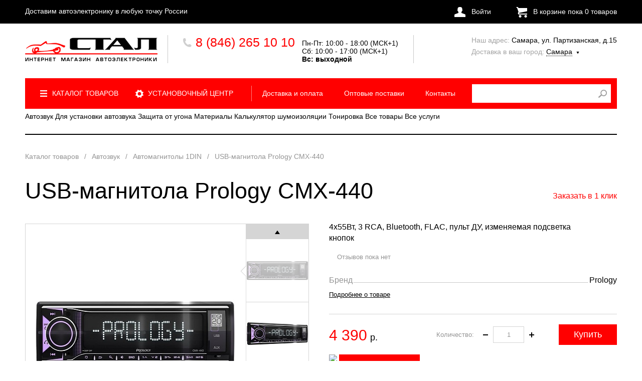

--- FILE ---
content_type: text/html; charset=UTF-8
request_url: https://stal63.ru/catalog/avtozvuk/avtomagnitoly-1din/usb_sd_resiver_prology_cmx_440/
body_size: 24126
content:
<!DOCTYPE html>
<html>
	<head>
	<!-- Yandex.Metrika counter -->  <noscript><div><img src="https://mc.yandex.ru/watch/35085620" style="position:absolute; left:-9999px;" alt="" /></div></noscript> <!-- /Yandex.Metrika counter --> 
		 	   		<meta http-equiv="Content-Type" content="text/html; charset=UTF-8" />
<meta name="robots" content="index, follow" />
<meta name="keywords" content="4х55Вт, 3 RCA, Bluetooth, FLAC, пульт ДУ, изменяемая подсветка кнопок" />
<meta name="description" content="В СТАЛ-авто можно купить USB-магнитола Prology CMX-440 по цене 4390 р. самовывозом в Самаре и с доставкой по России. Цена, описание, характеристики и фото. 4х55Вт, 3 RCA, Bluetooth, FLAC, пульт ДУ, изменяемая подсветка кнопок" />
<script type="text/javascript" data-skip-moving="true">(function(w, d, n) {var cl = "bx-core";var ht = d.documentElement;var htc = ht ? ht.className : undefined;if (htc === undefined || htc.indexOf(cl) !== -1){return;}var ua = n.userAgent;if (/(iPad;)|(iPhone;)/i.test(ua)){cl += " bx-ios";}else if (/Windows/i.test(ua)){cl += ' bx-win';}else if (/Macintosh/i.test(ua)){cl += " bx-mac";}else if (/Linux/i.test(ua) && !/Android/i.test(ua)){cl += " bx-linux";}else if (/Android/i.test(ua)){cl += " bx-android";}cl += (/(ipad|iphone|android|mobile|touch)/i.test(ua) ? " bx-touch" : " bx-no-touch");cl += w.devicePixelRatio && w.devicePixelRatio >= 2? " bx-retina": " bx-no-retina";var ieVersion = -1;if (/AppleWebKit/.test(ua)){cl += " bx-chrome";}else if (/Opera/.test(ua)){cl += " bx-opera";}else if (/Firefox/.test(ua)){cl += " bx-firefox";}ht.className = htc ? htc + " " + cl : cl;})(window, document, navigator);</script>

<link href="/bitrix/css/main/font-awesome.min.css?145440665923748" type="text/css"  rel="stylesheet" />
<link href="/bitrix/css/main/bootstrap.min.css?1515498869121326" type="text/css"  rel="stylesheet" />
<link href="/bitrix/js/ui/design-tokens/dist/ui.design-tokens.min.css?167229971122029" type="text/css"  rel="stylesheet" />
<link href="/bitrix/js/ui/fonts/opensans/ui.font.opensans.min.css?16638354792320" type="text/css"  rel="stylesheet" />
<link href="/bitrix/js/main/popup/dist/main.popup.bundle.min.css?167176873125089" type="text/css"  rel="stylesheet" />
<link href="/bitrix/cache/css/s1/base/page_d7228b2542a73e7db366a221f3608188/page_d7228b2542a73e7db366a221f3608188_v1.css?176586148964601" type="text/css"  rel="stylesheet" />
<style></style>






		<title>Купить USB-магнитола Prology CMX-440 в Самаре - Интернет-магазин stal63.ru</title>
		<meta name="viewport" content="width=device-width, initial-scale=1.0" />
        <link rel="apple-touch-icon" sizes="180x180" href="/apple-touch-icon.png">
        <link rel="icon" type="image/png" sizes="32x32" href="/favicon-32x32.png">
        <link rel="icon" type="image/png" sizes="16x16" href="/favicon-16x16.png">
        <link rel="manifest" href="/site.webmanifest">
        <link rel="mask-icon" href="/safari-pinned-tab.svg" color="#5bbad5">
        <meta name="msapplication-TileColor" content="#da532c">
        <meta name="theme-color" content="#ffffff">
        <link href="/bitrix/templates/base/css/style.css" type="text/css" rel="stylesheet">
        <link href="/bitrix/templates/base/js/jquery-ui.css" type="text/css" rel="stylesheet">
        <link type="text/css" rel="stylesheet" href="/bitrix/templates/base/js/fancybox/fancybox.css" />
                                                        							<style>
				#clientixAppointmentButton
				{
					display: none;
				}
			</style>
					        
        	</head>
	<body>
		<div id="panel">
					</div>
         
        <!-- top-line BEGIN -->
        <div class="top-line">
		
          <div class="wrapper">
            <div class="float-l pl-5">
                Доставим автоэлектронику в любую точку России

            </div>
            <div class="float-r pr-5 clearfix">

    			                                    
                    <div class="log-in float-l">
                        <a class="no-event" id="log-in" ><i></i>Войти</a>
                        <div class="drop-box drop-box-2" id="logpopup">
                            <div id="comp_78cce32e33aa0dc8fb094879ba01f79f"><!--'start_frame_cache_iIjGFB'-->
<div class="drop-box-in">
    <div class="drop-box-info">
      <p>Заполните поля данными,</p>
      <p>полученными при покупке, и</p>
      <p>нажмите кнопку "Войти".</p>
      <p>&nbsp;</p>
      <p>При утере пароля, воспользуйтесь</p>
      <p>ссылкой "Восстановить пароль".</p>
    </div>
        <div class="drop-box-form">
    
<form name="system_auth_form6zOYVN" method="post" target="_top" enctype="multipart/form-data" action="/catalog/avtozvuk/avtomagnitoly-1din/usb_sd_resiver_prology_cmx_440/" class="form_check form_style">
	<input type="hidden" name="backurl" value="/catalog/avtozvuk/avtomagnitoly-1din/usb_sd_resiver_prology_cmx_440/" />
	<input type="hidden" name="AUTH_FORM" value="Y" />
	<input type="hidden" name="TYPE" value="AUTH" />
        <input type="text" name="USER_LOGIN" class="drop-input form-input rfield" value="" placeholder="Адрес электронной почты"/>
    <input type="password" name="USER_PASSWORD" class="drop-input form-input rfield" autocomplete="off"  placeholder="Пароль" />

    <div class="drop-log-in drop-log-in-2 text-l">
      <a class="restore-password no-event" href="#">Восстановить пароль</a>
    </div>
    
    <input type="submit" name="Login" value="Войти" class="drop-submit form-submit btnsubmit" />
</form>
    </div>
</div>

<!--'end_frame_cache_iIjGFB'--></div>                        </div>
                        <div class="drop-box" id="logpopup2">
                            <div class="drop-box-in">
                                <div class="drop-box-title">Восстановление пароля</div>
                                <div class="drop-box-info">
                                  <p>Введите ваш адрес электронной</p>
                                  <p>почты, указанный при покупке, и</p>
                                  <p>нажмите кнопку "Отправить".</p>
                                </div>
                                <p id="new_pass_label"></p>
                                <div class="drop-box-form">
                                    <div class="form_check form_style">
                                    	<input type="text" name="USER_EMAIL_NEW" id="new_pass" class="drop-input form-input rfield" placeholder="Адрес электронной почты" />
                                    	<input type="button" name="send_account_info" class="drop-submit form-submit btnsubmit" value="Отправить" onclick="new_pass();" />
                                    </div>
                                    <div class="drop-log-in">
                                        <a class="log-in-a no-event" href="#">Войти</a>
                                    </div>
                                </div>
                            
                            </div>
                                                   </div>
                    </div>
                                <div id="basket_line" class="float-r">
                
 				<!--'start_frame_cache_0o2Ws8'-->	<div class="basket float-r" >
		<a class="basket-a no-event" href="/personal/cart/"><i  ></i>В корзине пока <span>0</span> товаров</a>
	</div>
	
<!--'end_frame_cache_0o2Ws8'-->  
                </div>             
                                      	

            </div>
          </div>
        </div>
        <!-- top-line END -->
        <div class="border-wrapper">	
                <div class="wrapper">
          
          <!-- header BEGIN -->
          <header class="header">
            <a href="/" class="logo float-l ml-5-img"><h1>USB-магнитола Prology CMX-440</h1></a>
            <div class="header-phone float-l clearfix">
              <div class="main-phone float-l">
                <a class="fancy_content fancybox.ajax" data-fancybox-href="/include/ajax/phone.php" data-fancybox-type="ajax">
                    <i></i>8 (846) 265 10 10<br>                </a>
                                                
                        
              </div>
              <div class="header-phone-time float-r">
                <p class="header-p-first"><span></span></p>
                <p>Пн-Пт: 10:00 - 18:00 (МСК+1)<br>
 Сб: 10:00 - 17:00 (МСК+1)<br>
 <b>Вс: </b><b>выходной</b><br>
<p>
</p>              </div>
            </div>
            <div class="header-adress float-r pr-5">
              <p><p><span>Наш адрес:</span> Самара, ул. Партизанская, д.15</p>              <div class="delivery-city">
                
        <!--'start_frame_cache_2CQuO9'--><span>Доставка в ваш город:</span>
<div class="del-city-m del-city-m-header" id="change_city">
  <p id="curr-city">Самара</p><i id="arrow_city"></i>
  <div class="drop-box cart">
    <div class="drop-box-in">
      <div class="drop-box-title">
        Выберите ваш город
      </div>
      <div class="drop-box-info drop-box-choose-info">
        <p>Доставляем товары по всей России.</p>
        <p>Напишите название вашего города в поле ниже.</p>
      </div>
      <div class="drop-box-form">
        <form action="">
          <input type="text" name="ip-city" value="Самара" id="to" class="drop-input form-input" placeholder="Ваш город"/>
          <div class="fast-choose">
            <div class="fast-choose-head">Быстрый выбор:</div>
            <p><a href="javascript:void(0);" data-id="761">Самара</a></p>
            <p><a href="javascript:void(0);" data-id="769">Тольятти</a></p>
            <p style="border-right:none;"><a href="javascript:void(0);" data-id="720">Оренбург</a></p>
            <p><a href="javascript:void(0);" data-id="793">Ульяновск</a></p>
            <p><a href="javascript:void(0);" data-id="775">Саратов</a></p>
            <p style="border-right:none;"><a href="javascript:void(0);" data-id="1099">Москва</a></p>
            <p style="border-right:none;"><a href="javascript:void(0);" data-id="1100">Санкт-Петербург</a></p>
          </div>
          <input type="hidden" id="temp-city" name="temp-city"/>
          <input type="submit" name="" id="set-city" class="drop-submit form-submit" value="Выбрать город"/>
        </form>
      </div>
    </div>
  </div>
</div>
<style>
.ui-autocomplete {
z-index: 10000;
}
</style>
<!--'end_frame_cache_2CQuO9'-->
              </div>
            </div>
          </header>
          <!-- header END -->
          
          <!-- nav BEGIN -->
            <nav class="nav" id="catalog_menu_LkGdQn">
	<span class="btn_nav">
							<span class='sandwich'>
								<span class='sw-topper'></span>
								<span class='sw-bottom'></span>
								<span class='sw-footer'></span>
							</span>
						</span>
    <ul class="float-l clearfix">
<!-- nav END -->
	     <!-- first level-->
		        <li class="nav-item-1" >		
			<a href="/catalog/">
                <i></i>				Каталог товаров			</a>
					<ul>
									  <!-- second level-->
						<li>
							<a href="/catalog/avtozvuk/">
								Автозвук							</a>
													<ul>
								<!-- third level-->
								<li>
									<a href="/catalog/avtozvuk/avtoakustika/">
										Автоакустика									</a>
								</li>
								<!-- third level-->
								<li>
									<a href="/catalog/avtozvuk/avtomagnitoly-1din/">
										Автомагнитолы 1DIN									</a>
								</li>
								<!-- third level-->
								<li>
									<a href="/catalog/avtozvuk/avtomagnitoly-2din/">
										Автомагнитолы 2DIN									</a>
								</li>
								<!-- third level-->
								<li>
									<a href="/catalog/avtozvuk/shtatnye-magnitoly-pod-zakaz/">
										Штатные магнитолы (под заказ)									</a>
								</li>
								<!-- third level-->
								<li>
									<a href="/catalog/avtozvuk/avtomobilnye_sabvufery/">
										Сабвуферы автомобильные									</a>
								</li>
								<!-- third level-->
								<li>
									<a href="/catalog/avtozvuk/avtomobilnye_usiliteli/">
										Усилители автомобильные 									</a>
								</li>
								<!-- third level-->
								<li>
									<a href="/catalog/avtozvuk/antenny-avtomobilnye/">
										Антенны автомобильные									</a>
								</li>
								<!-- third level-->
								<li>
									<a href="/catalog/avtozvuk/fm-transmittery-i-bluetooth/">
										FM-трансмиттеры и Bluetooth									</a>
								</li>
								<!-- third level-->
								<li>
									<a href="/catalog/avtozvuk/monitory-avtomobilnye/">
										Мониторы автомобильные									</a>
								</li>
								<!-- third level-->
								<li>
									<a href="/catalog/avtozvuk/razyemy-dlya-avtomagnitol/">
										Разъёмы для автомагнитол									</a>
								</li>
								<!-- third level-->
								<li>
									<a href="/catalog/avtozvuk/aksessuary-dlya-avtomagnitol-usiliteley-i-proch/">
										Аксессуары для автомагнитол, усилителей и проч.									</a>
								</li>
								<!-- third level-->
								<li>
									<a href="/catalog/avtozvuk/usb-i-microsd/">
										Карты памяти MicroSD									</a>
								</li>
								<!-- third level-->
								<li>
									<a href="/catalog/avtozvuk/audiotekhnika_dlya_vodnogo_transporta/">
										Аудиотехника для водного транспорта									</a>
								</li>
														</ul>
												</li>
					  <!-- second level-->
						<li>
							<a href="/catalog/dlya-ustanovki-avtozvuka/">
								Для установки автозвука							</a>
													<ul>
								<!-- third level-->
								<li>
									<a href="/catalog/dlya-ustanovki-avtozvuka/perekhodnye-ramki-dlya-magnitol/">
										Переходные рамки для магнитол									</a>
								</li>
								<!-- third level-->
								<li>
									<a href="/catalog/dlya-ustanovki-avtozvuka/iso-perekhodniki-dlya-magnitol/">
										ISO переходники для магнитол									</a>
								</li>
								<!-- third level-->
								<li>
									<a href="/catalog/dlya-ustanovki-avtozvuka/antennye-perekhodniki-iso-dlya-magnitol/">
										Антенные переходники ISO для магнитол									</a>
								</li>
								<!-- third level-->
								<li>
									<a href="/catalog/dlya-ustanovki-avtozvuka/adaptery-knopok-rulya-i-prochie-interfeysy/">
										Адаптеры кнопок руля и прочие интерфейсы									</a>
								</li>
								<!-- third level-->
								<li>
									<a href="/catalog/dlya-ustanovki-avtozvuka/truby-fazoinvertora-i-drugie-komplektuyushchie-dlya-avtozvuka/">
										Трубы фазоинвертора и другие комплектующие для автозвука									</a>
								</li>
								<!-- third level-->
								<li>
									<a href="/catalog/dlya-ustanovki-avtozvuka/zashchitnye-reshyetki-grili-dlya-akustiki-i-sabvuferov/">
										Защитные решётки (грили) для акустики и сабвуферов									</a>
								</li>
								<!-- third level-->
								<li>
									<a href="/catalog/dlya-ustanovki-avtozvuka/predokhraniteli-i-kolby-dlya-nikh/">
										Предохранители и колбы для них									</a>
								</li>
								<!-- third level-->
								<li>
									<a href="/catalog/dlya-ustanovki-avtozvuka/avtomaticheskie-vyklyuchateli/">
										Автоматические выключатели									</a>
								</li>
								<!-- third level-->
								<li>
									<a href="/catalog/dlya-ustanovki-avtozvuka/klemmy-akusticheskie-silovye-i-akkumulyatornye/">
										Клеммы акустические, силовые и аккумуляторные									</a>
								</li>
								<!-- third level-->
								<li>
									<a href="/catalog/dlya-ustanovki-avtozvuka/distribyutory-pitaniya/">
										Дистрибьюторы питания									</a>
								</li>
								<!-- third level-->
								<li>
									<a href="/catalog/dlya-ustanovki-avtozvuka/kabeli-silovye-i-akusticheskie/">
										Кабели силовые и акустические									</a>
								</li>
								<!-- third level-->
								<li>
									<a href="/catalog/dlya-ustanovki-avtozvuka/ustanovochnye-komplekty-kity/">
										Установочные комплекты (КИТы)									</a>
								</li>
								<!-- third level-->
								<li>
									<a href="/catalog/dlya-ustanovki-avtozvuka/mezhblochnye-kabeli-rca-y-adaptery-razyemy/">
										Межблочные кабели RCA, Y-адаптеры, разъёмы									</a>
								</li>
								<!-- third level-->
								<li>
									<a href="/catalog/dlya-ustanovki-avtozvuka/koroba-dlya-sabvuferov-i-akustiki/">
										Короба для сабвуферов и акустики									</a>
								</li>
								<!-- third level-->
								<li>
									<a href="/catalog/dlya-ustanovki-avtozvuka/polki-akusticheskie/">
										Полки акустические									</a>
								</li>
								<!-- third level-->
								<li>
									<a href="/catalog/dlya-ustanovki-avtozvuka/podiumy-i-adaptery/">
										Подиумы									</a>
								</li>
								<!-- third level-->
								<li>
									<a href="/catalog/dlya-ustanovki-avtozvuka/prostavki-pod-dinamiki/">
										Проставки под динамики									</a>
								</li>
														</ul>
												</li>
														  <!-- second level-->
						<li>
							<a href="/catalog/signalizatsiya-i-zashchita-ot-ugona/">
								Сигнализация и защита от угона							</a>
													<ul>
								<!-- third level-->
								<li>
									<a href="/catalog/signalizatsiya-i-zashchita-ot-ugona/signalizatsii-s-ustanovkoy-pod-klyuch/">
										Сигнализации с установкой под ключ									</a>
								</li>
								<!-- third level-->
								<li>
									<a href="/catalog/signalizatsiya-i-zashchita-ot-ugona/gsm-avtosignalizatsii/">
										GSM автосигнализации									</a>
								</li>
								<!-- third level-->
								<li>
									<a href="/catalog/signalizatsiya-i-zashchita-ot-ugona/signalizatsii-s-avtozapuskom/">
										Сигнализации с автозапуском									</a>
								</li>
								<!-- third level-->
								<li>
									<a href="/catalog/signalizatsiya-i-zashchita-ot-ugona/avtosignalizatsii-s-obratnoy-svyazyu-bez-avtozapuska/">
										Сигнализации с обратной связью без автозапуска									</a>
								</li>
								<!-- third level-->
								<li>
									<a href="/catalog/signalizatsiya-i-zashchita-ot-ugona/avtosignalizatsii-bez-obratnoy-svyazi/">
										Автосигнализации без обратной связи									</a>
								</li>
								<!-- third level-->
								<li>
									<a href="/catalog/signalizatsiya-i-zashchita-ot-ugona/immobilayzery/">
										Иммобилайзеры									</a>
								</li>
								<!-- third level-->
								<li>
									<a href="/catalog/signalizatsiya-i-zashchita-ot-ugona/komplektuyushchie-dlya-avtosignalizatsiy/">
										Комплектующие для автосигнализаций									</a>
								</li>
								<!-- third level-->
								<li>
									<a href="/catalog/signalizatsiya-i-zashchita-ot-ugona/breloki-signalizatsii/">
										Брелоки сигнализации									</a>
								</li>
								<!-- third level-->
								<li>
									<a href="/catalog/signalizatsiya-i-zashchita-ot-ugona/chekhly-na-brelok-signalizatsii/">
										Чехлы на брелок сигнализации									</a>
								</li>
								<!-- third level-->
								<li>
									<a href="/catalog/signalizatsiya-i-zashchita-ot-ugona/batareyki/">
										Батарейки									</a>
								</li>
								<!-- third level-->
								<li>
									<a href="/catalog/signalizatsiya-i-zashchita-ot-ugona/mekhanicheskie-blokiratory/">
										Механические блокираторы									</a>
								</li>
								<!-- third level-->
								<li>
									<a href="/catalog/signalizatsiya-i-zashchita-ot-ugona/seyfy-ebu/">
										Сейфы ЭБУ и секретки для колёс									</a>
								</li>
								<!-- third level-->
								<li>
									<a href="/catalog/signalizatsiya-i-zashchita-ot-ugona/zamki-kapota/">
										Замки капота									</a>
								</li>
														</ul>
												</li>
					  <!-- second level-->
						<li>
							<a href="/catalog/kombo-ustroystva-radar-detektory-s-videoregistratorom/">
								Комбо-устройства: видеорегистратор с антирадаром (радар-детектором)							</a>
												</li>
					  <!-- second level-->
						<li>
							<a href="/catalog/videoregistratory/">
								Видеорегистраторы							</a>
												</li>
					  <!-- second level-->
						<li>
							<a href="/catalog/radar_detektory_antiradary/">
								Антирадары (радар детекторы)							</a>
												</li>
					  <!-- second level-->
						<li>
							<a href="/catalog/sistemy-pomoshchi-pri-parkovke/">
								Системы помощи при парковке							</a>
													<ul>
								<!-- third level-->
								<li>
									<a href="/catalog/sistemy-pomoshchi-pri-parkovke/parkovochnye_radary_parktroniki/">
										Парктроники (датчики парковки)									</a>
								</li>
								<!-- third level-->
								<li>
									<a href="/catalog/sistemy-pomoshchi-pri-parkovke/kamery-zadnego-vida-po-markam-avtomobiley/">
										Камеры заднего вида по маркам автомобилей									</a>
								</li>
								<!-- third level-->
								<li>
									<a href="/catalog/sistemy-pomoshchi-pri-parkovke/ploshchadki-dlya-kamer-zadnego-vida/">
										Площадки для камер заднего вида									</a>
								</li>
								<!-- third level-->
								<li>
									<a href="/catalog/sistemy-pomoshchi-pri-parkovke/universalnye-kamery-zadnego-vida/">
										Универсальные камеры заднего вида									</a>
								</li>
														</ul>
												</li>
					  <!-- second level-->
						<li>
							<a href="/catalog/zaryadnye-ustroystva-i-razvetviteli-prikurivatelya/">
								Зарядные устройства и разветвители прикуривателя							</a>
												</li>
					  <!-- second level-->
						<li>
							<a href="/catalog/podlokotniki/">
								Подлокотники							</a>
												</li>
					  <!-- second level-->
						<li>
							<a href="/catalog/poleznye-melochi/">
								Автоаксессуары							</a>
												</li>
					  <!-- second level-->
						<li>
							<a href="/catalog/materialy-komplektuyushchie-instrument/">
								Материалы, комплектующие, инструмент							</a>
													<ul>
								<!-- third level-->
								<li>
									<a href="/catalog/materialy-komplektuyushchie-instrument/shumovibroizolyatsionnye_materialy/">
										Шумовиброизоляционные материалы									</a>
								</li>
								<!-- third level-->
								<li>
									<a href="/catalog/materialy-komplektuyushchie-instrument/karpet-i-aerozolnyy-kley/">
										Карпет и аэрозольный клей									</a>
								</li>
								<!-- third level-->
								<li>
									<a href="/catalog/materialy-komplektuyushchie-instrument/avtokhimiya-dlya-avtoservisov/">
										Автохимия для автосервисов									</a>
								</li>
								<!-- third level-->
								<li>
									<a href="/catalog/materialy-komplektuyushchie-instrument/instrument/">
										Инструмент									</a>
								</li>
								<!-- third level-->
								<li>
									<a href="/catalog/materialy-komplektuyushchie-instrument/kolodki-kontakty-klemmy/">
										Колодки, контакты, клеммы									</a>
								</li>
								<!-- third level-->
								<li>
									<a href="/catalog/materialy-komplektuyushchie-instrument/kabel_montazhnyy/">
										Кабель монтажный									</a>
								</li>
								<!-- third level-->
								<li>
									<a href="/catalog/materialy-komplektuyushchie-instrument/izolenta/">
										Изолента									</a>
								</li>
								<!-- third level-->
								<li>
									<a href="/catalog/materialy-komplektuyushchie-instrument/perekhody-dvernye-gofr-termousadka/">
										Переходы дверные, гофр, термоусадка									</a>
								</li>
								<!-- third level-->
								<li>
									<a href="/catalog/materialy-komplektuyushchie-instrument/zmeinaya-kozha/">
										&quot;Змеиная кожа&quot;									</a>
								</li>
								<!-- third level-->
								<li>
									<a href="/catalog/materialy-komplektuyushchie-instrument/rele-i-predokhraniteli/">
										Реле и предохранители									</a>
								</li>
								<!-- third level-->
								<li>
									<a href="/catalog/materialy-komplektuyushchie-instrument/khomuty-plastikovye/">
										Хомуты пластиковые									</a>
								</li>
														</ul>
												</li>
														  <!-- second level-->
						<li>
							<a href="/catalog/akkumulyatory-avtomobilnye/">
								Аккумуляторы автомобильные							</a>
												</li>
					  <!-- second level-->
						<li>
							<a href="/catalog/avtosvet/">
								Автосвет							</a>
													<ul>
								<!-- third level-->
								<li>
									<a href="/catalog/avtosvet/ksenon/">
										Ксенон									</a>
								</li>
								<!-- third level-->
								<li>
									<a href="/catalog/avtosvet/svetodiody/">
										Светодиоды									</a>
								</li>
								<!-- third level-->
								<li>
									<a href="/catalog/avtosvet/galogenovye_lampy/">
										Галогеновые лампы									</a>
								</li>
								<!-- third level-->
								<li>
									<a href="/catalog/avtosvet/protivotumannye-fary/">
										Противотуманные фары									</a>
								</li>
														</ul>
												</li>
					  <!-- second level-->
						<li>
							<a href="/catalog/farkopy/">
								Фаркопы (под заказ)							</a>
												</li>
									               			</ul>
				</li>
	     <!-- first level-->
		        <li class="nav-item-2" >		
			<a href="/services/">
                <i></i>				Установочный центр			</a>
					<ul>
									  <!-- second level-->
						<li>
							<a href="/services/avtorskaya-zashchita-ot-ugona-laboratorii-kondrashova/">
								Авторская защита от угона Кондрашова							</a>
												</li>
					  <!-- second level-->
						<li>
							<a href="/services/ustanovka-okhranno-protivougonnykh-sistem/">
								Установка сигнализации и других средств защиты от угона							</a>
												</li>
					  <!-- second level-->
						<li>
							<a href="/services/ustanovka-avtozvuka/">
								Установка магнитолы и других компонентов аудиосистемы							</a>
												</li>
					  <!-- second level-->
						<li>
							<a href="/services/shumoizolyatsiya-i-audiopodgotovka/">
								Шумоизоляция							</a>
												</li>
					  <!-- second level-->
						<li>
							<a href="/services/ustanovka-farkopa/">
								Установка фаркопа							</a>
												</li>
					  <!-- second level-->
						<li>
							<a href="/services/ustanovka-datchikov-parkovki-i-kamer-zadnego-vida/">
								Установка камеры заднего вида и парктроников							</a>
												</li>
					  <!-- second level-->
						<li>
							<a href="/services/ustanovka-ksenonovykh-i-svetodiodnykh-lamp/">
								Установка ксенона и светодиодных ламп							</a>
												</li>
					  <!-- second level-->
						<li>
							<a href="/services/deteyling/">
								Детейлинг							</a>
												</li>
									               				   <li>
					   <a href="javascript:void(0)" class="jsClientix_openWidget">Записаться на установку</a>
				   </li>
					               			</ul>
				</li>
	     <!-- first level-->
		        <li>		
			<a href="/buyers/delivery/">
                				Доставка и оплата			</a>
				</li>
	     <!-- first level-->
		        <li>		
			<a href="/partners/wholesale/">
                				Оптовые поставки			</a>
				</li>
	     <!-- first level-->
		        <li>		
			<a href="/company/contacts/">
                				Контакты			</a>
				</li>
	 
    </ul>

	
<div class="search">
  <div class="search-in" id="title-search">
	<form action="/catalog/">
		<input id="title-search-input" type="text" name="q" class="search-input" value="" size="40" maxlength="50" autocomplete="off" /> <input name="s" type="submit" value="" class="search-submit" />
	</form>
  </div>
</div>
	

</nav>

        
          <!-- bottom-nav BEGIN -->
		<div class="btn_category">Категории</div>
    <div class="bottom-nav2" >

        			<a  href="/catalog/avtozvuk/" title="Автозвук">Автозвук</a>
        			<a  href="/catalog/dlya-ustanovki-avtozvuka/" title="Для установки автозвука">Для установки автозвука</a>
        			<a  href="/catalog/signalizatsiya-i-zashchita-ot-ugona/" title="Защита от угона">Защита от угона</a>
        			<a  href="/catalog/materialy-komplektuyushchie-instrument/" title="Материалы">Материалы</a>
        			<a  href="/services/shumoizolyatsiya-i-audiopodgotovka/" title="Калькулятор шумоизоляции">Калькулятор шумоизоляции</a>
        			<a  href="/services/tonirovka/" title="Тонировка">Тонировка</a>
        			<a  href="/catalog/" title="Все товары">Все товары</a>
        			<a  href="/services/" title="Все услуги">Все услуги</a>
        		<span class="emptywrap"></span>
    </div>

            <main class="main"> 
			    
				<div class="paginator"><ul class="clearfix">
			<li>
				<a href="/catalog/" title="Каталог товаров" itemprop="url">
					Каталог товаров
				</a>
			</li><li><span>/ </span></li>
			<li>
				<a href="/catalog/avtozvuk/" title="Автозвук" itemprop="url">
					Автозвук
				</a>
			</li><li><span>/ </span></li>
			<li>
				<a href="/catalog/avtozvuk/avtomagnitoly-1din/" title="Автомагнитолы 1DIN" itemprop="url">
					Автомагнитолы 1DIN
				</a>
			</li><li><span>/ </span></li>
			<li>
				USB-магнитола Prology CMX-440
			</li></ul></div>						    	
﻿<div class="main-title main-title-two clearfix">
    <p class="float-l">USB-магнитола Prology CMX-440    </p>
<p class="float-r"><a class="fancy_content fancybox.ajax" data-fancybox-href="/include/ajax/quick.php?id=79920" data-fancybox-type="ajax">Заказать в 1 клик</a></p></div>

<div class="goods-page">
  <div class="goods-page-top clearfix">
  
        <div class="goods-page-slider">
          <div class="holder"></div>          <div class="goods-page-slider-main-img">
                                    <a class="fancybox" rel="detail1" href="/upload/resize_cache/iblock/d2b/800_800_1/gregd8vgpgdg0wqjr523km2uluk6ugif.jpg" > 
                        <img src="/upload/resize_cache/iblock/d2b/438_438_1/gregd8vgpgdg0wqjr523km2uluk6ugif.jpg" width="438" height="135" />                    </a>
                                    <a class="fancybox" rel="detail1" href="/upload/resize_cache/iblock/6dd/800_800_1/gpvgqzo9oqjnh7lxxoaha64duqypxguz.jpg"  style="display: none;"> 
                        <img src="/upload/resize_cache/iblock/6dd/438_438_1/gpvgqzo9oqjnh7lxxoaha64duqypxguz.jpg" width="438" height="165" />                    </a>
                                    <a class="fancybox" rel="detail1" href="/upload/resize_cache/iblock/0b8/800_800_1/p3q1jiicue981kuvczcq70l0r7kechc7.jpg"  style="display: none;"> 
                        <img src="/upload/resize_cache/iblock/0b8/438_438_1/p3q1jiicue981kuvczcq70l0r7kechc7.jpg" width="438" height="199" />                    </a>
                                    <a class="fancybox" rel="detail1" href="/upload/resize_cache/iblock/67f/800_800_1/81roidf3q3k2m8d288020foy362jnflr.jpg"  style="display: none;"> 
                        <img src="/upload/resize_cache/iblock/67f/438_438_1/81roidf3q3k2m8d288020foy362jnflr.jpg" width="438" height="151" />                    </a>
                                    <a class="fancybox" rel="detail1" href="/upload/resize_cache/iblock/4d3/800_800_1/8xbw02zw9k6z5tbezo0jaavuhmzwb2dv.jpg"  style="display: none;"> 
                        <img src="/upload/resize_cache/iblock/4d3/438_438_1/8xbw02zw9k6z5tbezo0jaavuhmzwb2dv.jpg" width="438" height="198" />                    </a>
                                    <a class="fancybox" rel="detail1" href="/upload/resize_cache/iblock/629/800_800_1/mi53kpfwwia2jdwmwnp24btu4elvdb1v.jpg"  style="display: none;"> 
                        <img src="/upload/resize_cache/iblock/629/438_438_1/mi53kpfwwia2jdwmwnp24btu4elvdb1v.jpg" width="438" height="166" />                    </a>
                                    <a class="fancybox" rel="detail1" href="/upload/iblock/c8f/9gbuqwojdvtit7d9keq6pblm7ozf2unj.jpg"  style="display: none;"> 
                        <img src="/upload/resize_cache/iblock/c8f/438_438_1/9gbuqwojdvtit7d9keq6pblm7ozf2unj.jpg" width="438" height="132" />                    </a>
                                    <a class="fancybox" rel="detail1" href="/upload/resize_cache/iblock/869/800_800_1/zpfvab2gtopgpt5we93s8yafe42f8h3v.jpg"  style="display: none;"> 
                        <img src="/upload/resize_cache/iblock/869/438_438_1/zpfvab2gtopgpt5we93s8yafe42f8h3v.jpg" width="438" height="197" />                    </a>
                                    <a class="fancybox" rel="detail1" href="/upload/iblock/6a9/alzyz0rc5zz6iyprfnbd3nfh4jkl7rj3.jpg"  style="display: none;"> 
                        <img src="/upload/resize_cache/iblock/6a9/438_438_1/alzyz0rc5zz6iyprfnbd3nfh4jkl7rj3.jpg" width="438" height="273" />                    </a>
                                    <a class="fancybox" rel="detail1" href="/upload/iblock/4a8/aqo2xnndqajnaf3uytjqs1zsil5hgt2p.jpg"  style="display: none;"> 
                        <img src="/upload/resize_cache/iblock/4a8/438_438_1/aqo2xnndqajnaf3uytjqs1zsil5hgt2p.jpg" width="438" height="291" />                    </a>
                                    <a class="fancybox" rel="detail1" href="/upload/iblock/fcf/kysxonmugckigxibvntx0u2ena72g6b0.jpg"  style="display: none;"> 
                        <img src="/upload/resize_cache/iblock/fcf/438_438_1/kysxonmugckigxibvntx0u2ena72g6b0.jpg" width="434" height="438" />                    </a>
                 
          </div>
          <div class="slider-prev-r">
            <ul id="thumbs">
                                  <li class="selected">
                    <a class="fancybox" href="/upload/resize_cache/iblock/d2b/800_800_1/gregd8vgpgdg0wqjr523km2uluk6ugif.jpg"> 
                    <img src="/upload/resize_cache/iblock/d2b/125_125_1/gregd8vgpgdg0wqjr523km2uluk6ugif.jpg" width="125" height="39" />                    </a>
                  </li>
                                  <li >
                    <a class="fancybox" href="/upload/resize_cache/iblock/6dd/800_800_1/gpvgqzo9oqjnh7lxxoaha64duqypxguz.jpg"> 
                    <img src="/upload/resize_cache/iblock/6dd/125_125_1/gpvgqzo9oqjnh7lxxoaha64duqypxguz.jpg" width="125" height="47" />                    </a>
                  </li>
                                  <li >
                    <a class="fancybox" href="/upload/resize_cache/iblock/0b8/800_800_1/p3q1jiicue981kuvczcq70l0r7kechc7.jpg"> 
                    <img src="/upload/resize_cache/iblock/0b8/125_125_1/p3q1jiicue981kuvczcq70l0r7kechc7.jpg" width="125" height="57" />                    </a>
                  </li>
                                  <li >
                    <a class="fancybox" href="/upload/resize_cache/iblock/67f/800_800_1/81roidf3q3k2m8d288020foy362jnflr.jpg"> 
                    <img src="/upload/resize_cache/iblock/67f/125_125_1/81roidf3q3k2m8d288020foy362jnflr.jpg" width="125" height="43" />                    </a>
                  </li>
                                  <li >
                    <a class="fancybox" href="/upload/resize_cache/iblock/4d3/800_800_1/8xbw02zw9k6z5tbezo0jaavuhmzwb2dv.jpg"> 
                    <img src="/upload/resize_cache/iblock/4d3/125_125_1/8xbw02zw9k6z5tbezo0jaavuhmzwb2dv.jpg" width="125" height="57" />                    </a>
                  </li>
                                  <li >
                    <a class="fancybox" href="/upload/resize_cache/iblock/629/800_800_1/mi53kpfwwia2jdwmwnp24btu4elvdb1v.jpg"> 
                    <img src="/upload/resize_cache/iblock/629/125_125_1/mi53kpfwwia2jdwmwnp24btu4elvdb1v.jpg" width="125" height="47" />                    </a>
                  </li>
                                  <li >
                    <a class="fancybox" href="/upload/iblock/c8f/9gbuqwojdvtit7d9keq6pblm7ozf2unj.jpg"> 
                    <img src="/upload/resize_cache/iblock/c8f/125_125_1/9gbuqwojdvtit7d9keq6pblm7ozf2unj.jpg" width="125" height="38" />                    </a>
                  </li>
                                  <li >
                    <a class="fancybox" href="/upload/resize_cache/iblock/869/800_800_1/zpfvab2gtopgpt5we93s8yafe42f8h3v.jpg"> 
                    <img src="/upload/resize_cache/iblock/869/125_125_1/zpfvab2gtopgpt5we93s8yafe42f8h3v.jpg" width="125" height="56" />                    </a>
                  </li>
                                  <li >
                    <a class="fancybox" href="/upload/iblock/6a9/alzyz0rc5zz6iyprfnbd3nfh4jkl7rj3.jpg"> 
                    <img src="/upload/resize_cache/iblock/6a9/125_125_1/alzyz0rc5zz6iyprfnbd3nfh4jkl7rj3.jpg" width="125" height="78" />                    </a>
                  </li>
                                  <li >
                    <a class="fancybox" href="/upload/iblock/4a8/aqo2xnndqajnaf3uytjqs1zsil5hgt2p.jpg"> 
                    <img src="/upload/resize_cache/iblock/4a8/125_125_1/aqo2xnndqajnaf3uytjqs1zsil5hgt2p.jpg" width="125" height="83" />                    </a>
                  </li>
                                  <li >
                    <a class="fancybox" href="/upload/iblock/fcf/kysxonmugckigxibvntx0u2ena72g6b0.jpg"> 
                    <img src="/upload/resize_cache/iblock/fcf/125_125_1/kysxonmugckigxibvntx0u2ena72g6b0.jpg" width="124" height="125" />                    </a>
                  </li>
                  
            </ul>
            <div class="prev"></div>
            <div class="next"></div>
          </div>
          
        </div>
        
    <div class="goods-page-info">
                      <h2>
                4х55Вт, 3 RCA, Bluetooth, FLAC, пульт ДУ, изменяемая подсветка кнопок              </h2>
              <div class="goods-page-stat">

                    <div class="goods-page-reviews">
              Отзывов пока нет            </div>
                
        
      </div>
      <div class="goods-page-parametr">
                                                                                                                                                                                                    <div class="item">
                  <div class="float-l">Бренд</div>
                  <div class="float-r">Prology</div>
                  <div class="clear"></div>
                </div>
                             
        <div class="goods-parametr-more">
                      <a href="#tabs" class="scroll_t" data-tab="tabs-1">Подробнее о товаре</a>
                  </div>
      </div>
      
      <div class="goods-page-buy clearfix">
        <form action="/">
          <div class="goods-page-price">
            <span id="formated-price">4 390</span>р.
          </div>
          <div class="goods-page-buy-right">
		              <div class="goods-page-count">
              <div>Количество:</div>
              <span id="price" style="display: none;">4390</span>
              <div>
                <span class="value-min"></span>
              </div>
              <div>
                <input type="text" name="\" class="count-input" value="1">

                              </div>
              <div>
                <span class="value-plus"></span>
              </div>
            </div>
			            <div class="goods-page-buy-submit">
                <a class="form-submit" id="submit" href="/buy/?count=1&ID=79920">Купить</a>
            </div>

            <div class="clear"></div>
          </div>
        </form>
		  <div style="padding-top:60px;"> <span style="display:inline-block;"><img src="https://creditright.ru/resources/catalog/banks/logo-pochta-bank.png" width="100"></span> <span style="display:inline-block;vertical-align: top;"><a class="form-submit" href="/credit_online/" style="padding: 14px !important;">Купить в кредит</a></span></div>
                  <div style="padding-top:20px;"> <span style="display:inline-block;"><a href="https://stal63.ru/buyers/kredit-pokupay-so-sberbankom/" target="_blank"><img src="https://stal63.ru//upload/logo-sber.png" width="265"></a></span></div>
      </div>
      
      <div class="goods-page-footer">
	          <span class="pa-green">В наличии</span>.

                								<br><br>
			<p><a href="http://stal63.ru/shares/diskontnaya-sistema-internet-magazina-stal/" target="_blank">При покупке данного товара вы получите <b>132 балла</b> на бонусный счёт</a></p>
		        <ul class="page-footer-sub clearfix">
            <li><a href="javascript:void(0)" class="jsClientix_openWidget">Записаться</a></li>
                    <li><a class="fancy_content fancybox.ajax" data-fancybox-href="/include/ajax/cheap.php?id=79920" data-fancybox-type="ajax">Узнать о снижении цены</a></li>
          <li><a class="fancy_content fancybox.ajax" data-fancybox-href="/include/ajax/lowprice.php?id=79920" data-fancybox-type="ajax">Нашли товар дешевле?</a></li>
        </ul>
        <ul class="page-footer-down clearfix">
                      <li><a href="https://www.prology.ru/download_attach/9274" target="_blank">Скачать инструкцию</a></li>
                    <li><a class="fancy_content fancybox.ajax" data-fancybox-href="/include/ajax/question.php?id=79920" data-fancybox-type="ajax">Задать вопрос эксперту</a></li>
                  </ul>
      </div>
    </div>
  </div>
 
  <div class="goods-page-tabs-ob" id="tabs">
    <ul class="tabs-nav clearfix">
              <li><a href="#tabs-1">Характеристики</a><span></span></li>
            
            
    </ul>
    <div class="tabs-content">
          
                <div class="clearfix" id="tabs-1">
            <div class="tabs-content-info">
                                      <ul>
                                                                           <li> 
                                  <span class="prop_name" style="color: #949494;">Типоразмер:</span>
                                  <span class="prop_val">1DIN</span>
                              </li> 
                                                                                                  <li> 
                                  <span class="prop_name" style="color: #949494;">Особенности:</span>
                                  <span class="prop_val">Bluetooth, уменьшенная монтажная глубина, встроенный рулевой адаптер, пульт ДУ в комплекте</span>
                              </li> 
                                                                                                  <li> 
                                  <span class="prop_name" style="color: #949494;">Порт USB:</span>
                                  <span class="prop_val">фронтальный</span>
                              </li> 
                                                                                                  <li> 
                                  <span class="prop_name" style="color: #949494;">Поддерживаемые носители и источники:</span>
                                  <span class="prop_val">USB</span>
                              </li> 
                                                                                                  <li> 
                                  <span class="prop_name" style="color: #949494;">Поддерживаемые форматы:</span>
                                  <span class="prop_val">MP3, WAV, FLAC 48 кГц</span>
                              </li> 
                                                                                                  <li> 
                                  <span class="prop_name" style="color: #949494;">Цвет подсветки:</span>
                                  <span class="prop_val">изменяемый</span>
                              </li> 
                                                                                                  <li> 
                                  <span class="prop_name" style="color: #949494;">Линейные выходы:</span>
                                  <span class="prop_val">3 пары</span>
                              </li> 
                                                                                                  <li> 
                                  <span class="prop_name" style="color: #949494;">Гарантия:</span>
                                  <span class="prop_val">12 месяцев</span>
                              </li> 
                                                                                                  <li> 
                                  <span class="prop_name" style="color: #949494;">Бренд:</span>
                                  <span class="prop_val">Prology</span>
                              </li> 
                                                                </ul>
                              <br>
 <span style="font-weight: 700; color: #191919;">PROLOGY CMX-440&nbsp;— FM/USB-ресивер с Bluetooth, поддерживающий все популярные аудиоформаты, включая MP3, WAV и FLAC, оснащается&nbsp;20-полосным эквалайзером, обеспечивающим более тонкую настройку звука. Цифровой PLL-тюнер FM-диапазона дает возможность сохранить в памяти до 18 станций. Шесть выходов RCA позволяют построить в автомобиле полноценную аудиосистему с внешними усилителями и сабвуфером.&nbsp;Автомагнитола&nbsp;имеет стандартный типоразмер 1DIN, минимальную установочную глубину 100 мм и оснащена&nbsp;разъемом ISO.&nbsp;CMX-440 поддерживает функцию многоцветной двухзонной подсветки (MULTICOLOR) для клавиш управления и индикаторного дисплея. Пользователь может выбрать один из девяти цветов для каждой зоны (дисплей / кнопки управления) или настроить собственный при помощи приложения на смартфоне.&nbsp;Ресивером можно управлять при помощи мобильного приложения Prology Audio*, установленного на смартфон с операционной системой Android или iOS.</span>
<h4 style="color: #333745;"><u>ЧТО НОВОГО В&nbsp;МОДЕЛИ PROLOGY CMX-440:&nbsp;</u></h4>
<ul style="color: #191919;">
	<li>Встроенный электронный эквалайзер в CMX-440 теперь оснащен новым 20-полосным режимом, обеспечивающим более тонкую и точную настройку звука. Имеются 14 вариантов заводских предустановок и 6 «ручных» пользовательских пресетов.</li>
	<li>Добавилась возможность подключения к штатным резистивным кнопкам управления на руле автомобиля (SWC-интерфейс)</li>
	<li>Любители качественного&nbsp;<span style="font-weight: 700;">Hi-Res Audio</span>&nbsp;оценят появившуюся возможность прослушивать файлы FLAC не только в 16-битном качестве, но и в 24-битном формате с минимальным сжатием и с частотой дискретизации 44.1 или 48 kHz. Помимо поддержки FLAC, новинки воспроизводят и другие популярные форматы аудиофайлов, включая MP3 и WAV.</li>
	<li>Для удобства пользователей, при полном отключении питания автомагнитолы в CMX-440 сохраняются все важные настройки, такие как FM-станция, цвет установленной подсветки передней панели, выставленные настройки уровня громкости и регулировок параметров звука (эквалайзер / фейдер / баланс / настройки сабвуфера), установки интерфейса SWC для кнопок на руле.</li>
	<li>В CMX-440 более корректно отображаются названия файлов и папок, написанные кириллицей, а также поддерживается&nbsp;отображение ID3-информации, в том числе на русском языке.</li>
</ul>
<p style="color: #191919;">
</p>
<p style="color: #191919;">
	 PROLOGY CMX-440 — FM/USB-ресивер&nbsp;с Bluetooth, который&nbsp;стандартно оснащается высокоскоростным цифровым PLL-тюнером FM-диапазона с функцией автоматической и ручной настройки и позволяет сохранить в памяти 18 радиостанций.
</p>
<p style="color: #191919;">
	 Новый ресивер CMX-440 предлагает встроенный усилитель с максимальной мощностью 55 Ватт для каждого из 4 каналов&nbsp;с поддержкой&nbsp;акустики&nbsp;на 4–8 Ом. Имеется функция дополнительной Тонкомпенсации с 2-ступенчатой регулировкой для параметров BassBoost&nbsp;и Loudness.
</p>
<p style="color: #191919;">
	 Технология Bluetooth обеспечит безопасность и комфорт во время вождения. Ресивер PROLOGY CMX-440 использует беспроводную технологию Bluetooth (ver. 4.2) с поддержкой профилей HFP, HSP, A2DP, AVRCP. Создав подключение со смартфоном, можно воспользоваться всеми преимуществами звонков в режиме hands-free, а также прослушивать аудиоконтент в потоковом режиме, используя медиатеку мобильника или онлайновые музыкальные интернет-сервисы.
</p>
<p style="color: #191919;">
	 Максимальная дальность действия Bluetooth-подключения — 5 м. В PROLOGY CMX-440 имеются дополнительные настройки чувствительности встроенного в переднюю панель микрофона для громкой связи.
</p>
<p style="color: #191919;">
	 Возможность полного отключения функции Bluetooth позволит уменьшить ток потребления автомагнитолы в отключенном состоянии и сохранить заряд аккумулятора автомобиля во время его стоянки.
</p>
<p style="color: #191919;">
	 Автомагнитола PROLOGY CMX-440&nbsp;предоставляет широкие возможности для построения в автомобиле развитой аудиосистемы. Для подключения дополнительных внешних усилителей&nbsp;предусмотрен 4-канальный линейный аудиовыход RCA, а также 2 выхода RCA для подключения сабвуфера.
</p>
<p style="color: #191919;">
	 Фронтальная панель CMX-440&nbsp;оснащена линейным аудиовходом AUX и разъемом для подключения внешних USB-накопителей объемом до 256 ГБ.&nbsp;
</p>
<p style="color: #191919;">
	 Удобная в установке, благодаря стандартному типоразмеру 1DIN и минимальной установочной глубине 100 мм, автомагнитола CMX-440 с легкостью займет свое место в большинстве современных автомобилей.
</p>
<p style="color: #191919;">
	 Дополнительной и, несомненно, удобной функцией станет возможность управления и настройки звучания при помощи бесплатного мобильного приложения Prology Audio, которое устанавливается на смартфон с операционной системой Android или iOS.
</p>
<h3 style="color: #333745;">&nbsp;</h3>
<h4 style="color: #333745;">ПРИЛОЖЕНИЕ PROLOGY AUDIO ПРЕВРАЩАЕТ ВАШ СМАРТФОН В ИНСТРУМЕНТ<br>
 ДЛЯ ИНДИВИДУАЛЬНОЙ НАСТРОЙКИ ЗВУКА И УПРАВЛЕНИЯ ФУНКЦИЯМИ АВТОМАГНИТОЛЫ PROLOGY.</h4>
<p style="color: #191919;">
	 Приложение можно установить, отсканировав QR-код с коробки или инструкции.
</p>
<p style="color: #191919;">
 <img alt="коды для скачивания пролижений" src="https://www.prology.ru/images/uploads/images/QR%20APP%20400.JPG" style="width: 400px; height: 253px;">
</p>
<p style="color: #191919;">
</p>
<p style="color: #191919;">
 <u><span style="font-weight: 700;">Мобильное приложение Prology Audio при помощи Bluetooth-подключения позволяет:</span></u>
</p>
<ul style="color: #191919;">
	<li>Выбирать и переключать источник аудиосигнала</li>
	<li>Управлять воспроизведением музыкального контента с подключенного смартфона</li>
	<li>Настраивать частоты радиоволн и переключать сохраненные радиостанции</li>
	<li>Регулировать громкость воспроизведения</li>
	<li>Управлять многополосным эквалайзером</li>
	<li>Управлять параметрами для фейдера и баланса</li>
	<li>Настраивать 2-зонную подсветку передней панели автомагнитолы</li>
	<li>Транслировать на ресивер голосовое сопровождение от навигационных приложений, запущенных на смартфоне</li>
	<li>Отображать ID3-информацию о воспроизводимых треках</li>
</ul>
<p style="color: #191919;">
 <a href="https://www.prology.ru/images/uploads/files/prology_all_screen.png" target="_blank"><img src="https://www.prology.ru/images/uploads/images/prology_all_screen_2000.png" style="width: 1000px; height: 225px;"></a>
</p>
<p style="color: #191919;">
 <em><span style="font-weight: 700;">Примечание:</span><br>
	 * Функционал приложения зависит от модели автомагнитолы Prology и версии используемого приложения. Поддержка приложения указывается в инструкции пользователя.<br>
	 ** Приложение на смартфон можно установить по ссылкам&nbsp;</em><em>для скачивания, которые указаны QR-кодами на упаковке автомагнитолы, в инструкции пользователя&nbsp;и на нашем сайте.</em>
</p>
<p style="color: #191919;">
 <span style="font-weight: 700;">! Вы всегда можете получить консультацию наших технических специалистов, позвонив по телефону "горячей линии" 8-800-333-0323 (звонок по России бесплатный)&nbsp; или отправив письмо на адрес<span style="color: #c0392b;"> </span><span style="color: #c0392b;"><a href="mailto:service@prology.ru">service@prology.ru</a></span></span>
</p>
<hr style="height: 0px; color: #191919;">
<p style="color: #191919;">
 <u><span style="font-weight: 700;">ОСОБЕННОСТИ МОДЕЛИ PROLOGY CMX-440</span></u>
</p>
<ul style="color: #191919;">
	<li>Управление и настройка с помощью приложения для Android или iOS;</li>
	<li>Максимальная выходная мощность 4 х 55 Вт, поддержка акустики на&nbsp;4 и&nbsp;8 Ом;</li>
	<li>Эквалайзер: 20 полос, настраиваемых вручную,&nbsp;14 заводских настроек&nbsp;+&nbsp;пользовательская; возможность сохранять в память до 6 пресетов;</li>
	<li>Тонкомпенсация BassBoost&nbsp;(2 регулировки);</li>
	<li>Тонкомпенсация Loudness (2 регулировки);</li>
	<li>Высокоскоростной цифровой PLL-тюнер FM-диапазона с памятью на 18 станций;</li>
	<li>Воспроизведение файлов&nbsp;в форматах&nbsp;MP3,&nbsp;WAV, а также в формате FLAC (Free Lossless Audio Codec), использующем сжатие аудиосигнала без потери качества звучания;</li>
	<li>Фронтальный&nbsp;разъём&nbsp;для подключения USB-накопителей, поддержка носителей объёмом до 256 ГБ;</li>
	<li>Поддержка Bluetooth-профилей&nbsp;A2DP и AVRCP для воспроизведения и управления воспроизведением музыки; HFP и HSP для управления звонками и использования режима hands-free;</li>
	<li>Установленная версия Bluetooth: 4.2;</li>
	<li>Дополнительные возможности для подключений и построения сложной звуковой системы в автомобиле: 4-канальный линейный RCA аудиовыход для подключения внешних усилителей, 2 выхода RCA для подключения сабвуфера, линейный аудиовход&nbsp;AUX 3,5 мм mini-jack на передней панели;</li>
	<li>Пульт дистанционного управления;</li>
	<li>Управление с кнопок на руле (SWC);</li>
	<li>Многоцветная двухзонная&nbsp;настраиваемая подсветка&nbsp;передней панели автомагнитолы (Мультиколор);</li>
	<li>Возможность отключения подсветки;</li>
	<li>Многострочный сегментный дисплей;</li>
	<li>Стандартный монтажный размер 1DIN;</li>
	<li>Минимальная установочная глубина 100 мм;</li>
	<li>Разъем ISO.</li>
</ul>
<hr style="height: 0px; color: #191919;">
<p style="color: #191919;">
 <u><span style="font-weight: 700;">КОМПЛЕКТ ПОСТАВКИ&nbsp;PROLOGY CMX-440</span></u>
</p>
<ul style="color: #191919;">
	<li>&nbsp;Устройство PROLOGY CMX-440</li>
	<li>&nbsp;Соединительные кабели</li>
	<li>&nbsp;Пульт дистанционного управления</li>
	<li>&nbsp;Краткое руководство пользователя</li>
</ul>
<hr style="height: 0px; color: #191919;">
<p style="color: #191919;">
 <span style="font-weight: 700;"><u>ТЕХНИЧЕСКИЕ ХАРАКТЕРИСТИКИ&nbsp;</u></span><u><span style="font-weight: 700;">PROLOGY CMX-440</span></u><br>
 <br>
 <span style="font-weight: 700;">Основные</span>
</p>
<ul style="color: #191919;">
	<li>Напряжение питания:12 В постоянного тока;</li>
	<li>Предельные значения напряжения питания: 11–14,4 В;</li>
	<li>Номинал встроенного предохранителя:&nbsp;15 А;</li>
	<li>Полярность источника питания: только системы с заземлением&nbsp;отрицательного полюса&nbsp;батареи;</li>
	<li>Максимальная выходная мощность: 4 x 55 Вт;</li>
	<li>Потребляемая мощность: 100 Вт;</li>
	<li>Рекомендуемое сопротивление динамиков: 4–8 Ом;</li>
	<li>Установочные размеры устройства (Ш x В x Г): 178 x 50 x 100&nbsp;мм;</li>
	<li>Цвета подсветки (2 зоны): зеленый, синий, красный, жёлтый, голубой, фиолетовый, розовый, оранжевый, белый, режим авто, ручная настройка;</li>
	<li>Эквалайзер: 20 полос, настраиваемых вручную,&nbsp;14 заводских настроек&nbsp;+&nbsp;пользовательская; возможность сохранять в память до 6 пресетов;</li>
	<li>Диапазон рабочих температур:&nbsp;-20...+60 °С;</li>
	<li>Температура хранения:&nbsp;-30...+70 °С;</li>
	<li>Допустимая влажность при работе:&nbsp;45...80%;</li>
	<li>Допустимая влажность при хранении:&nbsp;30...90%;</li>
</ul>
<p style="color: #191919;">
 <span style="font-weight: 700;">FM-приемник</span>
</p>
<ul style="color: #191919;">
	<li>Диапазон частот:&nbsp;87,5–108 МГц;</li>
	<li>Полезная чувствительность (отн. с/ш 30 дБ):&nbsp;12 дБ/мкВ;</li>
	<li>Искажения, не более:&nbsp;1%;</li>
	<li>Диапазон воспроизводимых частот:&nbsp;30–12700 Гц (-3&nbsp;дБ);</li>
</ul>
<p style="color: #191919;">
 <span style="font-weight: 700;">USB</span>
</p>
<ul style="color: #191919;">
	<li>Отношение сигнал-шум, не менее:&nbsp;70 дБ;</li>
	<li>Искажения, не более:&nbsp;1%;</li>
	<li>Диапазон воспроизводимых частот:&nbsp;15–20000 Гц (-3 дБ);</li>
</ul>
<p style="color: #191919;">
 <span style="font-weight: 700;">Модуль Bluetooth</span>
</p>
<ul style="color: #191919;">
	<li>Версия: 4.2;</li>
	<li>Максимальная дальность действия: 5 м;</li>
	<li>Поддерживаемые профили: HFP, HSP, A2DP, AVRCP;</li>
	<li>Диапазон воспроизводимых частот: 15–18000 Гц (-3 дБ).</li>
</ul>            </div>
                      </div>
            
      <div id="tabs-2">
        
      </div>

		      <div id="tabs-3">
        <font color="#FF0000">'studio7:yandex.market_reviews' is not a component</font>      </div>
		      
     
      <div id="tabs-4">
        
      </div>

    </div>
  </div>
</div>
    <!-- search-result END -->

  <section class="popular-goods">
  
    <div class="section-title">Сопутствующие товары</div>
    <div class="popular-goods-slider owl-demo-2" >
	   
          <div class="item clearfix">
     
 
        <div class="item-aside" id="bx_3966226736_80799">
          <div class="item-aside-top">
            <div class="item-aside-img">
                              <a  href="/catalog/dlya-ustanovki-avtozvuka/perekhodnye-ramki-dlya-magnitol/perekhodnaya_ramka_1tdk_fpun_91_universalnaya_s_9_na_10_tip_1/"><img class="lazy" data-original="/upload/resize_cache/iblock/3a4/190_190_1/iz6s0hvvl5fp226v15g5ez6d0rmmfgfd.jpg" width="190" height="115" /></a>            </div>
            <div class="item-aside-bot">
                                    <div class="item-aside-type">Переходные рамки для магнитол</div>
                              <div class="item-aside-name">
                <p><a  href="/catalog/dlya-ustanovki-avtozvuka/perekhodnye-ramki-dlya-magnitol/perekhodnaya_ramka_1tdk_fpun_91_universalnaya_s_9_na_10_tip_1/">Переходная рамка универсальная для перехода с 9&quot; на 10&quot;, Тип 1 1ТДК FPUN-91</a></p>
              </div>
            </div>
          </div>
          <div class="item-aside-bottom clearfix">
            <div class="item-aside-price">
                790 р.
            </div>
			<div class="item-aside-buy" id="buy-80799">
            									<a href="/buy/?ID=80799">Купить</a>
				            			</div>
          </div>
        </div>
         
     
 
        <div class="item-aside" id="bx_3966226736_79451">
          <div class="item-aside-top">
            <div class="item-aside-img">
                              <a  href="/catalog/dlya-ustanovki-avtozvuka/perekhodnye-ramki-dlya-magnitol/ramka_dlya_ustanovki_v_hyundai_solaris_2017_2020_mfb_displeya/"><img class="lazy" data-original="/upload/resize_cache/iblock/cfa/190_190_1/kl5kjp8eynw12m8xiesgecf1nl4fqvbl.jpg" width="190" height="87" /></a>            </div>
            <div class="item-aside-bot">
                                    <div class="item-aside-type">Переходные рамки для магнитол</div>
                              <div class="item-aside-name">
                <p><a  href="/catalog/dlya-ustanovki-avtozvuka/perekhodnye-ramki-dlya-magnitol/ramka_dlya_ustanovki_v_hyundai_solaris_2017_2020_mfb_displeya/">Переходная рамка для Hyundai Solaris 2018-20 9&quot; (MFB) Ksize AYYNA014 CTN</a></p>
              </div>
            </div>
          </div>
          <div class="item-aside-bottom clearfix">
            <div class="item-aside-price">
                1 210 р.
            </div>
			<div class="item-aside-buy" id="buy-79451">
            									<a href="/buy/?ID=79451">Купить</a>
				            			</div>
          </div>
        </div>
         
     
 
        <div class="item-aside" id="bx_3966226736_77725">
          <div class="item-aside-top">
            <div class="item-aside-img">
                              <a  href="/catalog/dlya-ustanovki-avtozvuka/perekhodnye-ramki-dlya-magnitol/ramka-dlya-hyundai-creta-2016-10-incar-rhy-fc325/"><img class="lazy" data-original="/upload/resize_cache/iblock/dd5/190_190_1/dd565b06cb6399c84657ecd2046831fc.jpg" width="190" height="107" /></a>            </div>
            <div class="item-aside-bot">
                                    <div class="item-aside-type">Переходные рамки для магнитол</div>
                              <div class="item-aside-name">
                <p><a  href="/catalog/dlya-ustanovki-avtozvuka/perekhodnye-ramki-dlya-magnitol/ramka-dlya-hyundai-creta-2016-10-incar-rhy-fc325/">Переходная рамка для Hyundai Creta, ix25 2015 - 2021, 10&quot; Incar RHY-FC325</a></p>
              </div>
            </div>
          </div>
          <div class="item-aside-bottom clearfix">
            <div class="item-aside-price">
                940 р.
            </div>
			<div class="item-aside-buy" id="buy-77725">
            									<a href="/buy/?ID=77725">Купить</a>
				            			</div>
          </div>
        </div>
         
     
 
        <div class="item-aside" id="bx_3966226736_74846">
          <div class="item-aside-top">
            <div class="item-aside-img">
                              <a  href="/catalog/dlya-ustanovki-avtozvuka/perekhodnye-ramki-dlya-magnitol/perekhodnaya_ramka_dlya_toyota_rasshiritelnye_ushki_chernye/"><img class="lazy" data-original="/upload/resize_cache/iblock/6f6/190_190_1/6f6047943da1e1a06a72dc8e942f29ff.jpg" width="190" height="179" /></a>            </div>
            <div class="item-aside-bot">
                                    <div class="item-aside-type">Переходные рамки для магнитол</div>
                              <div class="item-aside-name">
                <p><a  href="/catalog/dlya-ustanovki-avtozvuka/perekhodnye-ramki-dlya-magnitol/perekhodnaya_ramka_dlya_toyota_rasshiritelnye_ushki_chernye/">Переходная рамка для Toyota 2din (вспомогательные вставки) Ksize RP-TYUNbb</a></p>
              </div>
            </div>
          </div>
          <div class="item-aside-bottom clearfix">
            <div class="item-aside-price">
                130 р.
            </div>
			<div class="item-aside-buy" id="buy-74846">
            									<a href="/buy/?ID=74846">Купить</a>
				            			</div>
          </div>
        </div>
         
     
 
        <div class="item-aside" id="bx_3966226736_73977">
          <div class="item-aside-top">
            <div class="item-aside-img">
                              <a  href="/catalog/dlya-ustanovki-avtozvuka/perekhodnye-ramki-dlya-magnitol/ramka-dlya-hyundai-solaris-2018-2-din-intro-rhy-n55/"><img class="lazy" data-original="/upload/resize_cache/iblock/d79/190_190_1/d79cdbd9bd9cea186c82203b430987ba.jpg" width="190" height="87" /></a>            </div>
            <div class="item-aside-bot">
                                    <div class="item-aside-type">Переходные рамки для магнитол</div>
                              <div class="item-aside-name">
                <p><a  href="/catalog/dlya-ustanovki-avtozvuka/perekhodnye-ramki-dlya-magnitol/ramka-dlya-hyundai-solaris-2018-2-din-intro-rhy-n55/">Переходная рамка для Hyundai Solaris 2018+ 2 din Incar RHY-N55</a></p>
              </div>
            </div>
          </div>
          <div class="item-aside-bottom clearfix">
            <div class="item-aside-price">
                2 045 р.
            </div>
			<div class="item-aside-buy" id="buy-73977">
            									<a href="/buy/?ID=73977">Купить</a>
				            			</div>
          </div>
        </div>
              
      </div>
          </div>
  </section>
     
  </main>
	
 </div> 
</div>

  
<!-- special-offers BEGIN -->

<!-- footer BEGIN -->
<footer class="footer">
  <div class="wrapper">   
<!--'start_frame_cache_aIgpDG'--><div style="display:none;">
	<div class="bx-auth">
			<div class="bx-auth-note">Пожалуйста, авторизуйтесь:</div>

		<form name="form_auth" method="post" target="_top" action="/catalog/avtozvuk/avtomagnitoly-1din/usb_sd_resiver_prology_cmx_440/">

			<input type="hidden" name="AUTH_FORM" value="Y" />
			<input type="hidden" name="TYPE" value="AUTH" />
						<input type="hidden" name="backurl" value="/catalog/avtozvuk/avtomagnitoly-1din/usb_sd_resiver_prology_cmx_440/" />
						
			<table class="bx-auth-table">
				<tr>
					<td class="bx-auth-label">Логин:</td>
					<td><input class="bx-auth-input" type="text" name="USER_LOGIN" maxlength="255" value="" /></td>
				</tr>
				<tr>
					<td class="bx-auth-label">Пароль:</td>
					<td><input class="bx-auth-input" type="password" name="USER_PASSWORD" maxlength="255" autocomplete="off" />
						</td>
				</tr>
									<tr>
					<td></td>
					<td><input type="checkbox" id="USER_REMEMBER" name="USER_REMEMBER" value="Y" /><label for="USER_REMEMBER">&nbsp;Запомнить меня на этом компьютере</label></td>
				</tr>
					<tr>
					<td></td>
					<td class="authorize-submit-cell"><input type="submit" name="Login" value="Войти" /></td>
				</tr>
			</table>

				<noindex>
				<p>
					<a href="/catalog/avtozvuk/avtomagnitoly-1din/usb_sd_resiver_prology_cmx_440/?forgot_password=yes" rel="nofollow">Забыли свой пароль?</a>
				</p>
			</noindex>
	
				<noindex>
				<p>
					<a href="/catalog/avtozvuk/avtomagnitoly-1din/usb_sd_resiver_prology_cmx_440/?register=yes" rel="nofollow">Зарегистрироваться</a><br />
					Если вы впервые на сайте, заполните, пожалуйста, регистрационную форму.				</p>
			</noindex>
	
		</form>
	</div>

		</div><!--'end_frame_cache_aIgpDG'--><div class="footer-item">
  <div class="footer-item-title">Статьи и новости</div>
 			        <div class="topic-forum" id="bx_4665576_81667">
            <div class="topic-forum-date">
              28.11.2025 12:00:00<span>|</span>Статьи            </div>
            <div class="topic-forum-name">
              <a href="/articles/ozhidaemoe-povyshenie-tsen/">Ожидаемое повышение цен</a>
            </div>
            <div class="topic-forum-text">
				В связи с особой экономической ситуацией неизбежен рост цен в новом году. Планируйте закупки уже сей...
            </div>
        </div>
			        <div class="topic-forum" id="bx_4665576_81663">
            <div class="topic-forum-date">
              20.11.2025 11:37:00<span>|</span>Статьи            </div>
            <div class="topic-forum-name">
              <a href="/articles/prodazha-i-diagnostika-akkumulyatorov/">Продажа и диагностика аккумуляторов</a>
            </div>
            <div class="topic-forum-text">
				В связи с наступлением холодов компания СТАЛ начинает продажу аккумуляторов и оказание сопутствующих...
            </div>
        </div>
			        <div class="topic-forum" id="bx_4665576_78385">
            <div class="topic-forum-date">
              19.08.2021 11:31:00<span>|</span>Статьи            </div>
            <div class="topic-forum-name">
              <a href="/articles/test-estradnoy-akustiki-pioneer-ts-m1610pro/">Тест «эстрадной» акустики Pioneer TS-M1610PRO</a>
            </div>
            <div class="topic-forum-text">
				Серия динамиков Pioneer Reference for Open Show (PRO) разработана специально для тех, кто хочет доби...
            </div>
        </div>
	</div>
    <div class="footer-item">
          <div class="footer-item-title">Компания</div>
          <noindex>    <div class="footer-nav">
        <ul>
                	<li>
				<a href="/company/about/" title="О компании">
        			О компании        		</a>
        	</li>
                	<li>
				<a href="/company/contacts/" title="Контакты">
        			Контакты        		</a>
        	</li>
                	<li>
				<a href="/buyers/delivery/" title="Доставка">
        			Доставка        		</a>
        	</li>
                	<li>
				<a href="/shares/" title="Акции">
        			Акции        		</a>
        	</li>
                	<li>
				<a href="https://www.youtube.com/user/Samarastal" title="Видеоматериалы">
        			Видеоматериалы        		</a>
        	</li>
                	<li>
				<a href="/articles/index.php" title="Статьи из журналов">
        			Статьи из журналов        		</a>
        	</li>
                	<li>
				<a href="/policy" title="Политика обработки персональных данных">
        			Политика обработки персональных данных        		</a>
        	</li>
                </ul>
    </div>
</noindex>          <div class="footer-social">
            <ul class="clearfix">
                <noindex>
<li class="social-item-2"><a href="https://vk.com/stal63" target="_blank" rel="nofollow">&nbsp;</a></li>
<li class="social-item-4"><a href="https://www.youtube.com/user/Samarastal" target="_blank" rel="nofollow">&nbsp;</a></li>
<li class="social-item-4"><a href="https://www.aria-sound.com" target="_blank">&nbsp;</a></li>
 </noindex>
            </ul>
          </div>
        <div class="footer-payment"><img class="lazy" data-original="/bitrix/templates/base/images/visa.png" height="40">&nbsp;&nbsp;<img class="lazy" data-original="/bitrix/templates/base/images/mastercard.png" height="40">&nbsp;&nbsp;<a href="https://www.pokupay.ru/credit_terms" target="_blank"><img class="lazy" data-original="/bitrix/templates/base/images/sberw.png" height="40">&nbsp;&nbsp;</a></div>
    </div>
  </div>
</footer>
<!-- footer END -->

<!-- footer-line BEGIN -->
<div class="footer-line">
  <div class="wrapper">
    <div class="float-l">
          © Стал63, 1998-2025    </div>
    <div class="float-r clearfix">
      <div class="footer-adress">
        <i></i>Самара, ул. Партизанская, д.15

      </div>
      <div class="footer-phone">
        <i></i>      8&nbsp;(846)&nbsp;265 10 10      </div>
      <div class="footer-e-mail">
            <a href="mailto:info@stal63.ru">info@stal63.ru</a><br>      </div>
    </div>
  </div>
</div>
<!-- footer-line END -->
<!-- slider-js END -->

<!-- goods-slider BEGIN -->
<!-- tabs BEGIN -->
<!-- Global site tag (gtag.js) - Google Analytics -->
 
<script type="text/javascript" > (function(m,e,t,r,i,k,a){m[i]=m[i]||function(){(m[i].a=m[i].a||[]).push(arguments)}; m[i].l=1*new Date(); for (var j = 0; j < document.scripts.length; j++) {if (document.scripts[j].src === r) { return; }} k=e.createElement(t),a=e.getElementsByTagName(t)[0],k.async=1,k.src=r,a.parentNode.insertBefore(k,a)}) (window, document, "script", "https://mc.yandex.ru/metrika/tag.js", "ym"); ym(35085620, "init", { clickmap:true, trackLinks:true, accurateTrackBounce:true, webvisor:true, ecommerce:"dataLayer" }); </script><script>
	if (window.devicePixelRatio !== 1) { // Костыль для определения иных устройств, с коэффициентом отличным от 1		
		//var dpt = window.devicePixelRatio;
		var dpt = 1;
		var widthM = window.screen.width * dpt;
		var widthH = window.screen.height * dpt;
		document.write('<meta name="viewport" content="width=' + widthM+ ', height=' + widthH + '">');
	}
	</script>
<script src="/bitrix/templates/base/js/jquery-1.9.1.min.js"></script>
<script type="text/javascript">if(!window.BX)window.BX={};if(!window.BX.message)window.BX.message=function(mess){if(typeof mess==='object'){for(let i in mess) {BX.message[i]=mess[i];} return true;}};</script>
<script type="text/javascript">(window.BX||top.BX).message({'JS_CORE_LOADING':'Загрузка...','JS_CORE_NO_DATA':'- Нет данных -','JS_CORE_WINDOW_CLOSE':'Закрыть','JS_CORE_WINDOW_EXPAND':'Развернуть','JS_CORE_WINDOW_NARROW':'Свернуть в окно','JS_CORE_WINDOW_SAVE':'Сохранить','JS_CORE_WINDOW_CANCEL':'Отменить','JS_CORE_WINDOW_CONTINUE':'Продолжить','JS_CORE_H':'ч','JS_CORE_M':'м','JS_CORE_S':'с','JSADM_AI_HIDE_EXTRA':'Скрыть лишние','JSADM_AI_ALL_NOTIF':'Показать все','JSADM_AUTH_REQ':'Требуется авторизация!','JS_CORE_WINDOW_AUTH':'Войти','JS_CORE_IMAGE_FULL':'Полный размер'});</script><script type="text/javascript" src="/bitrix/js/main/core/core.min.js?1680850672220477"></script><script>BX.setJSList(['/bitrix/js/main/core/core_ajax.js','/bitrix/js/main/core/core_promise.js','/bitrix/js/main/polyfill/promise/js/promise.js','/bitrix/js/main/loadext/loadext.js','/bitrix/js/main/loadext/extension.js','/bitrix/js/main/polyfill/promise/js/promise.js','/bitrix/js/main/polyfill/find/js/find.js','/bitrix/js/main/polyfill/includes/js/includes.js','/bitrix/js/main/polyfill/matches/js/matches.js','/bitrix/js/ui/polyfill/closest/js/closest.js','/bitrix/js/main/polyfill/fill/main.polyfill.fill.js','/bitrix/js/main/polyfill/find/js/find.js','/bitrix/js/main/polyfill/matches/js/matches.js','/bitrix/js/main/polyfill/core/dist/polyfill.bundle.js','/bitrix/js/main/core/core.js','/bitrix/js/main/polyfill/intersectionobserver/js/intersectionobserver.js','/bitrix/js/main/lazyload/dist/lazyload.bundle.js','/bitrix/js/main/polyfill/core/dist/polyfill.bundle.js','/bitrix/js/main/parambag/dist/parambag.bundle.js']);
</script>
<script type="text/javascript">(window.BX||top.BX).message({'LANGUAGE_ID':'ru','FORMAT_DATE':'DD.MM.YYYY','FORMAT_DATETIME':'DD.MM.YYYY HH:MI:SS','COOKIE_PREFIX':'BITRIX_SM','SERVER_TZ_OFFSET':'14400','UTF_MODE':'Y','SITE_ID':'s1','SITE_DIR':'/','USER_ID':'','SERVER_TIME':'1766000811','USER_TZ_OFFSET':'0','USER_TZ_AUTO':'Y','bitrix_sessid':'b94f9d8c1c8f3cabc2331c28d795b661'});</script><script type="text/javascript"  src="/bitrix/cache/js/s1/base/kernel_main/kernel_main_v1.js?1765862351150225"></script>
<script type="text/javascript" src="/bitrix/js/ui/dexie/dist/dexie3.bundle.min.js?166383548488295"></script>
<script type="text/javascript" src="/bitrix/js/main/core/core_ls.min.js?14544066587365"></script>
<script type="text/javascript" src="/bitrix/js/main/core/core_frame_cache.min.js?165163784111264"></script>
<script type="text/javascript" src="/bitrix/js/main/popup/dist/main.popup.bundle.min.js?166960712065492"></script>
<script type="text/javascript">BX.setJSList(['/bitrix/js/main/core/core_fx.js','/bitrix/js/main/pageobject/pageobject.js','/bitrix/js/main/core/core_window.js','/bitrix/js/main/date/main.date.js','/bitrix/js/main/core/core_date.js','/bitrix/js/main/utils.js','/bitrix/templates/base/components/bitrix/catalog/catalog/bitrix/catalog.element/.default/script.js','/bitrix/templates/base/components/bitrix/catalog.section/main-spec/script.js','/bitrix/components/akweb/search.title/script.js']);</script>
<script type="text/javascript">BX.setCSSList(['/bitrix/templates/base/components/bitrix/catalog/catalog/style.css','/bitrix/templates/base/components/bitrix/catalog/catalog/bitrix/catalog.element/.default/style.css','/bitrix/templates/base/components/bitrix/catalog.section/main-spec/style.css','/bitrix/templates/base/components/bitrix/system.auth.form/template/style.css','/bitrix/components/akweb/search.title/templates/catalog/style.css','/bitrix/templates/base/components/bitrix/menu/header/style.css','/bitrix/components/bitrix/system.user.authorize/templates/.default/style.css']);</script>
<script type="text/javascript">if (Intl && Intl.DateTimeFormat) document.cookie="BITRIX_SM_TZ="+Intl.DateTimeFormat().resolvedOptions().timeZone+"; path=/; expires=Tue, 01 Dec 2026 00:00:00 +0400";</script>
<script type="text/javascript">
					(function () {
						"use strict";

						var counter = function ()
						{
							var cookie = (function (name) {
								var parts = ("; " + document.cookie).split("; " + name + "=");
								if (parts.length == 2) {
									try {return JSON.parse(decodeURIComponent(parts.pop().split(";").shift()));}
									catch (e) {}
								}
							})("BITRIX_CONVERSION_CONTEXT_s1");

							if (cookie && cookie.EXPIRE >= BX.message("SERVER_TIME"))
								return;

							var request = new XMLHttpRequest();
							request.open("POST", "/bitrix/tools/conversion/ajax_counter.php", true);
							request.setRequestHeader("Content-type", "application/x-www-form-urlencoded");
							request.send(
								"SITE_ID="+encodeURIComponent("s1")+
								"&sessid="+encodeURIComponent(BX.bitrix_sessid())+
								"&HTTP_REFERER="+encodeURIComponent(document.referrer)
							);
						};

						if (window.frameRequestStart === true)
							BX.addCustomEvent("onFrameDataReceived", counter);
						else
							BX.ready(counter);
					})();
				</script>

<script type="text/javascript"  src="/bitrix/cache/js/s1/base/template_6e144ad6dc536b4f86d06b09871ff2a8/template_6e144ad6dc536b4f86d06b09871ff2a8_v1.js?17658614896631"></script>
<script type="text/javascript"  src="/bitrix/cache/js/s1/base/page_f48d5fe2e8a51af20397a9a30d62411d/page_f48d5fe2e8a51af20397a9a30d62411d_v1.js?176586148980168"></script>
<script type="text/javascript">var _ba = _ba || []; _ba.push(["aid", "145d90d85e7dc782515c92de2e31a86c"]); _ba.push(["host", "stal63.ru"]); _ba.push(["ad[ct][item]", "[base64]"]);_ba.push(["ad[ct][user_id]", function(){return BX.message("USER_ID") ? BX.message("USER_ID") : 0;}]);_ba.push(["ad[ct][recommendation]", function() {var rcmId = "";var cookieValue = BX.getCookie("BITRIX_SM_RCM_PRODUCT_LOG");var productId = 79920;var cItems = [];var cItem;if (cookieValue){cItems = cookieValue.split(".");}var i = cItems.length;while (i--){cItem = cItems[i].split("-");if (cItem[0] == productId){rcmId = cItem[1];break;}}return rcmId;}]);_ba.push(["ad[ct][v]", "2"]);(function() {var ba = document.createElement("script"); ba.type = "text/javascript"; ba.async = true;ba.src = (document.location.protocol == "https:" ? "https://" : "http://") + "bitrix.info/ba.js";var s = document.getElementsByTagName("script")[0];s.parentNode.insertBefore(ba, s);})();</script>

<script src="/bitrix/templates/base/js/height.js"></script>
<script src="/bitrix/templates/base/js/jquery.lazyload1.min.js"></script>
<script src="/bitrix/templates/base/js/coockie.js"></script>
<script src="/bitrix/templates/base/js/accounting.js"></script>
<script type="text/javascript" src="/bitrix/templates/base/js/fancybox/fancybox_mod.js"></script>
<script type="text/javascript" src="/bitrix/js/main/ajax.js"></script>
<script type="text/javascript" src="/bitrix/templates/base/js/jquery-ui.js"></script>
<script type="text/javascript" src="/bitrix/templates/base/js/is.mobile.js"></script>
<script src="/bitrix/templates/base/js/label.js"></script>
<script type="text/javascript">
            LIS_SETTINGS = {
                key: 'befebdade85e9b429d6dc0944709a4df',
                startAt: new Date().getTime()
            };
            var LISLoader = LISLoader || [];
            LISLoader.push({url:'//www.commentbook.ru/widget/index.js', scriptId:'lisCommCore'});
            setTimeout(function () {
                (function (d, id) {
                    if(id && d.getElementById(id))return;
                    var js = d.createElement("script");
                    js.type = "text/javascript";
                    js.id = id;
                    js.src = '//cdn.labsol.ru/libloader/lis_loader.js';
                    js.async = true;
                    js.charset = 'UTF-8';
                    js.setAttribute("async", '');
                    js.setAttribute("charset", 'UTF-8');
                    d.getElementsByTagName("head")[0].appendChild(js);
                }(document, 'cb_lis_ll'));
            }, 0);
        </script>
<script type="text/javascript">
$(function(){
		 
		ScreenWidth = screen.width;    
		
	if((navigator.userAgent.match(/iPhone/i)) || (navigator.userAgent.match(/iPod/i)) || (navigator.userAgent.match(/iPad/i)) /*|| navigator.userAgent.match(/Chrome/i)*/ || ScreenWidth < 992) 
	{
		//
		var href;
		var clickBasket = false;
		
		/*$('#log-in').click(function(e){
			$(this).parent().addClass('active');
			$(this).parent().removeClass('active-2');
			$('#bpopup .drop-box').hide();
			clickBasket = false;
			return false;
		}); */
		$('#log-in').click(function(e){
			$('#logpopup').parent().addClass('active');
			$('.basket, .del-city-m, .search').removeClass('active');
			$('.log-in').removeClass('active-2');
			$('#bpopup .drop-box').hide();
			clickBasket = false;
			return false;
		});  
		// deletin classes "clk" from every item on main menu on clicking to background 
 	 
		
		document.addEventListener('click', function(){
			console.log("addEventListener-click - 1");
						
			if(clickBasket)
				{
					$('#bpopup .drop-box').hide();
					clickBasket = false;
				}		
			$('.log-in').removeClass('active');
			$('.log-in').removeClass('active-2');
			
		});
		 
		 $("#bpopup .basket-a").click(function()
		 { 
			$('#bpopup .drop-box').css('left',-96);
			$('.log-in').removeClass('active');
			$('.log-in').removeClass('active-2');
			if(!clickBasket)
			{
				clickBasket = true; 
				
				$(this).parent().find('.drop-box').show();
				
			} 
			else
			{
				window.location.href = $(this).attr('href');
			}
			 return false;		
		});
			
		//submit корзины	
		$('.drop-box-in .submit-basket').click(
			function()
			{
				window.location.href = $(this).attr('href');
			}
		);
		
		$('ul.float-l.clearfix li a').click(
			function(){
				 
				 if(parseInt($(this).parent('li').find('ul').length) == 0)
				{
					if(!$(this).hasClass('fancy_content')){
						window.location.href = $(this).attr('href');
					}
					else{
						$('ul.float-l.clearfix li a').each(
							function(){
								if($(this).hasClass('clk')){
									$(this).removeClass('clk');
								}
							}
						);
						return false;
					}
				}
				 
					if($(this).hasClass('clk'))
					{
						if(href == $(this).attr('href'))
						{
							window.location.href = $(this).attr('href');
							 
						}
						else
						{
							$('ul.float-l.clearfix li a').removeClass('clk');
						}
					}
					else
					{
						$(this).addClass('clk');
						href = $(this).attr('href');
					}
				return false;
			}
		);
			
	} 
	else
	{
		
		$('#bpopup').hover(
			function(){
					$(this).find('.drop-box').show();
					$('.log-in.float-l.active').removeClass('active');
					$('.log-in.float-l.active-2').removeClass('active-2');
					$('.title-search-result').hide();
			},
			function(){
				$(this).find('.drop-box').hide();
			}
		); 
	} 
		 
	});
	 
	</script>
<script>

BX(function(){
	$('#bpopup i').click(
		function(){
			//document.location.href="/personal/cart/";
			alert('D');
		}
	);
});

</script>
<script type="text/javascript">
$('#set-city').on("click", function(){
   var id = $('#temp-city').val(); 
   var name = $('#to').val();
   $.ajax({
            url: "/include/ajax/deliveries.php",
            type : "POST",
            dataType : "json",
            data : {city:id, city_name:name/*, add:'Y'*/},
            success: function(out){
                if(out.CITY == 'Y'){
                      $('#temp-city').val(out.LOC);
					  id = out.LOC;					  
					  $('#curr-city').text(name);
                      $.cookie("user_city", id, {path: '/'});
                      $.cookie("user_city_name", name,{path: '/'}); 
                      $(".drop-box").hide();
                }
                else{
                      $('#curr-city').text('Доставка по России');
                      $.cookie("user_city", 3146, {path: '/'});
                      $.cookie("user_city_name", 'Доставка по России',{path: '/'}); 
                      $(".drop-box").hide();
                }
                
               // $("#delivery-list").html(out.str);
               // $(".drop-box.cart").css("display","");
               // $(".del-city-m").removeClass("active");
               //$.cookie("user_city", out);
           }
    });
   
   return false;
});

$('.fast-choose p a').on("click",function(){
    var id = $(this).data('id');
    var name = $(this).text();
    $('#to').val(name);
    $("#temp-city").val(id);
    $('#to').focus();
    //$.cookie("user_city", id);
});

$("#to").autocomplete({
    source: function(request, response){
        $.get("/include/ajax/city.php", {
            q:request.term
            }, function(data){
            response($.map(data, function(item) {
                return {
                    label: item,
                    value: item
                }
            }))
        }, "json");
    },
    select: function( event , ui ) {
        event.stopPropagation();
        $.ajax({
                    url: "/include/ajax/coockie-city.php",
                    type : "POST",
                    data : {city:ui.item.label},
                    success: function(out){
                        $("#temp-city").val(out);
                        //$.cookie("user_city", out);
                   }
            });
    },
    minLength: 3,
    dataType: "json",
    cache: false
});

$('#curr-city, #arrow_city').click(function(){
  $('#to').css("border","1px solid #d5d5d5");
  $('#to').val($.cookie('user_city_name'));
  setTimeout(function(){
      $('#to').focus();
    }, 100); 
});  

</script>
<script>
	BX.ready(function(){
		new JCTitleSearch({
			'AJAX_PAGE' : '/catalog/avtozvuk/avtomagnitoly-1din/usb_sd_resiver_prology_cmx_440/',
			'CONTAINER_ID': 'title-search',
			'INPUT_ID': 'title-search-input',
			'MIN_QUERY_LEN': 2
		});
	});
</script><script>
                   
                    $('.count-input').change( function(e) {
                        var val = $(this).val();
                        var href = $("#submit").attr('href');
                        var param = changeFirstParam(href, val);
						if($('#submit').attr('date-count') == '0'){
							return false;
						}else{
                        $("#submit").attr('href', param);
						}
                    });
                    $(".count-input").ForceNumericOnly();
                    
                </script>

<script type="text/javascript">
		try{document.form_auth.USER_LOGIN.focus();}catch(e){}
		</script>

<script src="/bitrix/templates/base/js/owl.carousel.js"></script>
<script src="/bitrix/templates/base/js/owl.carousel-option.js"></script>

<script src="/bitrix/templates/base/js/jquery.maskedinput.min.js"></script>
<script src="/bitrix/templates/base/js/formcheck.js"></script>
<script src="/bitrix/templates/base/js/is.mobile.js"></script>
<script src="/bitrix/templates/base/js/work.js"></script>
<script src="/bitrix/templates/base/js/jPages.js"></script>
<script src="/bitrix/templates/base/js/jPages-2.js"></script>
<script type="text/javascript" src="/bitrix/templates/base/js/tabs.js"></script>
<script src="/bitrix/templates/base/js/script.js?ver=1.3"></script>

<script async src="https://www.googletagmanager.com/gtag/js?id=UA-141111233-1"></script>
<script>
  window.dataLayer = window.dataLayer || [];
  function gtag(){dataLayer.push(arguments);}
  gtag('js', new Date());

  gtag('config', 'UA-141111233-1');
</script>
<script type="text/javascript">

        
            $("img.lazy").lazyload({
                effect : "fadeIn"
            });
       

    </script>

<script type="text/javascript" src="https://klientiks.ru/js/online/clientixWidget.js"></script><script type="text/javascript">clientixWidget.load({baseUrl:"https://klientiks.ru",alias:"/app2/STAL-avto",text: "Записаться онлайн",color:"red"})</script>
<script>
        (function(w,d,u){
                var s=d.createElement('script');s.async=true;s.src=u+'?'+(Date.now()/60000|0);
                var h=d.getElementsByTagName('script')[0];h.parentNode.insertBefore(s,h);
        })(window,document,'https://cdn-ru.bitrix24.ru/b1936961/crm/site_button/loader_2_10zfjk.js');
</script>
</body>

</html>

--- FILE ---
content_type: text/css
request_url: https://stal63.ru/bitrix/templates/base/css/style.css
body_size: 18947
content:
@import url(reset.css);
@import url(owl.carousel.css);
@import url(owl.transitions.css);
@import url(owl.theme.css);

/* basic
=====================*/

*{
    -webkit-box-sizing: border-box;
    -moz-box-sizing: border-box;
    box-sizing: border-box;
}

* html .clearfix            {zoom: 1;}
*:first-child+html .clearfix{zoom: 1;}

body{
    font: normal 14px 'Arial', Verdana;
    color: #000;
}

a      {color: inherit;text-decoration: none; cursor: pointer;}
a:hover{text-decoration: underline; cursor:pointer;}

.float-r.clearfix a:hover{color: #fff; cursor:pointer;}
.basket-goods a:hover{color:#000; cursor:pointer;}
.wrapper{
    width: 1180px;
    min-height: 0px;
    margin: 0 auto;
    position: relative;
}

.clear       {clear: both  ;}
.display-none{display: none;}
.float-l     {float: left  ;}
.float-r     {float: right ;}
/*.pl-5{	padding-left:20px;}
.pr-5{	padding-right:20px;}
.ml-5-img{margin-left:20px !important;}*/
.ml-5{margin-left:10px !important;}
.text-l  {text-align: left!important;}
.text-c{text-align: center!important;}
.text-r {text-align: right!important;}

.clearfix:after,
.clearfix:before,
.wrapper:after,
.wrapper:before,
.basket-goods:after,
.basket-goods:before,
.catalog-goods > .item:after,
.catalog-goods > .item:before,
.goods-list:after,
.goods-list:before{
    height: 0;
    content: "";
    clear: both;
    display: block;
    visibility: hidden;
}
.border-wrapper{
	width: 1200px; 
	margin: 0px auto;
}
body > .border-wrapper >.wrapper > *:after,
body > .border-wrapper >.wrapper > *:before{
    height: 0;
    content: "";
    clear: both;
    display: block;
    visibility: hidden;
}

input[type=submit], button {
    -webkit-appearance: none; /*Safari/Chrome*/
    -moz-appearance: none; /*Firefox*/
    -ms-appearance: none; /*IE*/
    -o-appearance: none; /*Opera*/
    appearance: none;
	-webkit-border-radius:0px;
}

input[type=text]::-webkit-input-placeholder {color: inherit;}
input[type=text]::-moz-placeholder          {color: inherit;}
input[type=text]:-moz-placeholder           {color: inherit;}
input[type=text]:-ms-input-placeholder      {color: inherit;}

.form-input{
    background: #fff;
    width: 100%;
    padding: 8px 13px;
    display: block;
    border: 1px solid #d5d5d5;
    font-family: 'Arial', Verdana;
    font-size: 13px;
    color: #000;
	border-radius:0px !important;
	-webkit-radius:0px !important; 
	-moz-radius:0px !important; 
	-khtml-radius:0px !important;
	-webkit-appearance: none;
	-moz-appearance: none;
	-ms-appearance: none;
	-o-appearance: none;
	appearance: none;
	-webkit-box-sizing: border-box;
	-moz-box-sizing: border-box;
	box-sizing: border-box;
	
	::-webkit-input-placeholder { / WebKit, Blink, Edge /
		color:    #a3a3a3;
	}
	:-moz-placeholder { / Mozilla Firefox 4 to 18 /
	   color:    #a3a3a3;
	   opacity:  1;
	}
	::-moz-placeholder { / Mozilla Firefox 19+ /
	   color:    #a3a3a3;
	   opacity:  1;
	}
	:-ms-input-placeholder { / Internet Explorer 10-11 /
	   color:    #a3a3a3;
	}
}
input.form-input::-webkit-input-placeholder { color:#a3a3a3; }
input.form-input::-moz-placeholder { color:#a3a3a3; } /* firefox 19+ */
input.form-input:-ms-input-placeholder { color:#a3a3a3; } /* ie */
input.form-input:-moz-placeholder { color:#a3a3a3; }

.form-input:focus{
    border: 1px solid #000;
    color: #000;
}

.form-submit{
    background: #ff0000;
    width: 100%;
    padding: 10px;
    display: block;
    font-family: 'Arial', Verdana;
    font-size: 18px;
    color: #fff;
    
	border-radius:0px !important;
	-webkit-radius:0px !important; 
	-moz-radius:0px !important; 
	-khtml-radius:0px !important;
	-webkit-appearance: none;
	-moz-appearance: none;
	-ms-appearance: none;
	-o-appearance: none;
	appearance: none;
	-webkit-box-sizing: border-box;
	-moz-box-sizing: border-box;
	box-sizing: border-box;
}

.form-submit:hover{
    background: #d90000;
    text-decoration: none;
    color: #fff;
	cursor:pointer;
	border-radius:0px !important;
	-webkit-radius:0px !important; 
	-moz-radius:0px !important; 
	-khtml-radius:0px !important;
	 -webkit-appearance: none;
	-moz-appearance: none;
	-ms-appearance: none;
	-o-appearance: none;
	appearance: none;
	-webkit-box-sizing: border-box;
	-moz-box-sizing: border-box;
	box-sizing: border-box;
}

/* sprite
=====================*/

.log-in i,
.basket i,
.main-phone i,
.nav-item-1 i,
.nav-item-2 i,
.footer-social i,
.footer-line .float-r i,
.del-city-m i,
.del-city-m1 i,
.sort-aside i,
td.td-6 i{
    background-image: url(../images/sprite.png);
    background-repeat: no-repeat;
    margin: auto 0;
    content: '';
    display: block;
    position: absolute;
    top: 0;
    left: 0;
    bottom: 0;
}

/* top-line
=====================*/

.top-line{
    background: #000;
	min-width: 1200px;
	/*min-width:100%;*/
	
    padding: 14px 0;
    color: #fff;
	padding-left: 10px;
    padding-right: 10px;
}
 

.log-in{margin: 0 36px 0 0;padding-left: 34px;line-height: 19px;position: relative;}

.log-in.active > a,
.basket.active{text-decoration: underline;}

.log-in.active .drop-box.drop-box,
.main-phone.active .drop-box.drop-box{
    margin: 0 0 0 -133px;
    position: absolute;
    top: 32px;
    left: 50%;
}
.log-in.active.active-2 .drop-box.drop-box-2{display: none;}

.log-in.active.active-2 .drop-box,
.log-in.active .drop-box.drop-box-2,
.main-phone.active .drop-box.drop-box-2,
/*.basket.active .drop-box*/{
    display: block;
}
.log-in.active #logpopup {
	display:block;
}
.log-in.active-2 #logpopup2{
	display:block;
}

.basket{
    margin: 0 0 0 14px;
    padding-left: 34px;
    line-height: 19px;
    position: relative;
    cursor: pointer;
	margin-bottom: -20px;
    padding-bottom: 20px;
}

.basket:hover{text-decoration: underline; cursor:pointer;}
.basket > span{color: #ff0000;}
.basket .drop-box{
    width: 376px;
    top: 32px;
    left: -87px;
}

.basket.active .drop-box-in{padding: 10px 10px;}

.basket.active .drop-box-in:before{
    margin: 0;
    left: 264px;
}

.log-in i{
    width: 35px;
    height: 20px;
}

.basket i{
    background-position: 0 -20px;
    width: 22px;
    height: 21px;
	margin-top:0;
}

/* header
=====================*/

.header{padding: 23px 0;}
.header span{color: #a3a3a3;}

.logo{
    background: url(../images/logo.png) no-repeat;
    width: 264px;
    height: 47px;
    margin: 5px 0 0 0;
    display: block;
}

.logo h1{
    width: 0;
    height: 0;
    font-size: 0;
    text-indent: -9999px;
}

.header-phone{
    margin: 0 0 0 20px;
    padding: 0 30px;
    border-left: 1px solid #c8c8c8;
    border-right: 1px solid #c8c8c8;
}

.main-phone{
    margin: 0 14px 0 0;
    padding: 0 0 0 25px;
    font-size: 25px;
    color: #ff0000;
    position: relative;
}

.main-phone i{
    background-position: 0 -41px;
    width: 17px;
    height: 18px;
    margin: 6px 0 0 0;
    vertical-align: baseline;
    top: 0;
}
.main-phone.active{padding-bottom: 22px;}

.main-phone.float-l.active .drop-box{
    margin-left: -130px;
    display: block;
    top: 50px;
}

.header-phone-time{margin: 2px 0 0 0;}
.header-p-first   {margin: 0 0 6px 0;}
.header-adress    {margin: 2px 0 0 0;}
.delivery-city{
    margin: 7px 0 0 0;
}

.del-city-m, .del-city-m1{
    margin: 0 0 0 2px;
    display: inline-block;
    vertical-align: middle;
    cursor: pointer;
    position: relative;
}
.del-city-m{
	position: static;
}
#change_city{
    margin-left: 0;
}
.del-city-m > p, .del-city-m1 > p{
    margin: 10px 8px 0 0;
    display: inline-block;
    border-bottom: 1px dotted #000;
}

.del-city-m > i, .del-city-m1 > i{
    background-position: 0 -265px;
    width: 6px;
    height: 5px;
    display: inline-block;
    position: relative;
}
.del-city-m.active .drop-box, .del-city-m1.active .drop-box{display: block;}

.del-city-m-header{
	margin-top: -11px;
}

.fast-choose{
    margin: 20px 0 16px;
    font-size: 13px;
    color: #000;
    overflow: hidden;
}

.fast-choose-head{
    margin: 0 0 10px;
    color: #a3a3a3;
}

.fast-choose p{
    margin: 4px 4px 4px 0;
    padding-right: 4px;
    display: inline-block;
    border-right: 1px solid #d5d5d5;
    /*border-bottom: 1px dotted #000;*/
    vertical-align: baseline;
    cursor: pointer;
}
/*.fast-choose p:hover{border-bottom-color: transparent;}*/

.fast-choose p a{
	text-decoration:none;
	border-bottom: 1px dotted #000;
	margin-right: 4px;
}
.fast-choose p a:hover{
	border-bottom-color: transparent;
	cursor:pointer;
}

.drop-box-info.drop-box-choose-info{
    margin-bottom: 26px;
}

/* nav
=====================*/

.nav{
    background: #ff0000;
    margin: 7px 0;
    position: relative;
    z-index: 5;
}
.nav > ul > li{float: left;position: relative;}

.nav > ul > li > a{
    padding: 0 21px;
    display: block;
    line-height: 61px;
    color: #fff;
}

.nav > ul > li > a:hover{
    background: #d90000;
    text-decoration: none;
	cursor:pointer;
}

.nav li.nav-item-1 > a{padding: 0 14px 0 54px;}
.nav li.nav-item-2 > a{padding: 0 36px 0 45px;}

.nav li.nav-item-1 > a,
.nav li.nav-item-2 > a{text-transform: uppercase;}

.nav li.nav-item-2{margin: 0 1px 0 0;position: relative;}
.nav li.nav-item-2:after{
    background: rgba(255,255,255,.5);
    width: 1px;
    height: 31px;
    margin: -15.5px 0 0 0;
    content: '';
    display: block;
    position: absolute;
    top: 50%;
    right: -1px;
}

.nav-item-1 > a > i{
    background-position: 0 -59px;
    width: 14px;
    height: 13px;
    left: 30px;
}

.nav-item-2 > a > i{
    background-position: 0 -72px;
    width: 16px;
    height: 16px;
    left: 20px;
}

/* dropmenu */

.nav > ul > li > a + ul{
    background: #d90000;
    width: 368px;
    padding: 17px 0;
    display: none;
    font-size: 14px;
    position: absolute;
    top: 100%;
    left: 0;
}

.nav > ul > li > a + ul > li > a{
    padding: 10px 14px 10px 54px;
    display: block;
    color: #fff;
}

.nav > ul > li > a + ul > li:hover{background: #bc0000; position:relative; cursor:pointer;}
.nav > ul > li > a + ul > li:hover > a{font-weight: bold; cursor:pointer;}
.nav > ul > li > a + ul > li > a:hover{text-decoration: none; cursor:pointer;}

.nav > ul > li:hover > a + ul{display: block; cursor:pointer;}
.nav > ul > li:hover{background: #d90000; cursor:pointer;}

.nav > ul > li > a + ul > li > a + ul{
    background: #bc0000;
    width: 368px;
    padding: 17px 0;
    display: none;
    font-size: 14px;
    position: absolute;
    top: 0;
    left: 100%;
}

.nav > ul > li > a + ul > li:hover > a + ul{display: block; cursor:pointer;}

.nav > ul > li > a + ul > li > a + ul a{
    padding: 10px 14px 10px 39px;
    display: block;
    color: #fff;
}

.nav > ul > li.nav-item-2 > a + ul > li > a{padding-left: 45px;}

.search{
    background: #fff;
    height: 37px;
    margin: -18.5px 0 0;
    position: absolute;
    top: 50%;
    right: 12px;
}

.search-in{
    height: 37px;
    position: relative;
}

.search.active .drop-box{
    display: block;
}

nav.nav .search .drop-box{
    top: 36px;
    right: 0;
    left: auto;
}

.search-in > form{
    width: 277px;
    display: block;
}

.search-input{
    width: 100%;
    height: 37px;
    padding: 0 33px 0 13px;
    font-family: 'Arial';
    font-size: 14px;
    color: #949494;
    position: absolute;
    top: 0;
    left: 0;
    z-index: 1;
}
.search-input:focus{color: #000;}

.drop-box.drop-box-search{
    border: 1px solid #d5d5d5;
}

.drop-box.drop-box-search .drop-box-in:before{
    display: none;
    content: none;
}

.drop-box.drop-box-search{
    width: 376px;
    top: 32px;
    left: -19px;
}

.drop-box.drop-box-search .drop-box-in{
    padding: 10px;
}

.search-submit{
    background: url(../images/sprite.png) 0 -88px no-repeat;
    width: 17px;
    height: 16px;
    margin: -8px 0 0;
    position: absolute;
    top: 50%;
    right: 8px;
    z-index: 2;
}

/* bottom-nav
=====================*/

.bottom-nav{
    margin: 25px 0;
    position: relative;
}

.bottom-nav li{
    margin: 0 28px 0 0;
    float: left;
}

.bottom-nav li:last-child{
    margin-right: 0;
    position: absolute;
    top: 0;
    right: 0;
}
.bottom-nav li a{color: #000;}

/* main-slider
=====================*/

.main-slider{
    width: 1180px;
    height: 350px;
    margin: 27px 0;
    display: block;
    overflow: hidden;
}

.main-slider .owl-pagination{
    position: absolute;
    bottom: 29px;
    left: 56px;
}
.main-slider .owl-buttons{visibility: hidden;}

.main-slider .owl-controls .owl-page.active span,
.main-slider .owl-controls .owl-page span:hover{
    -webkit-box-shadow: inset 0 0 0 3px #fff;
    -moz-box-shadow: inset 0 0 0 3px #fff;
    box-shadow: inset 0 0 0 3px #fff;
	cursor:pointer;
}

.main-slider .owl-page span{
    background: #ff0000;
    width: 14px;
    height: 14px;
    margin: 0 0 0 13px;
    box-shadow: inset 0 0 0 50px #fff;
}

.main-slider .item{
    height: 350px;
    width: 1180px;
    display: block;
    position: relative;
    overflow: hidden;
}

.main-slider-img{
    width: 100%;
    height: 100%;
    position: absolute;
    top: 0;
    left: 0;
}

.main-slider-text{
    background: rgba(0,0,0,.6);
    width: 433px;
    height: 350px;
    padding: 43px 10px 10px 68px;
    font-size: 16px;
    color: #fff;
    position: relative;
    overflow: hidden;
}

.main-slider-text h2{
    padding: 0 0 24px 0;
    font-weight: bold;
    font-size: 40px;
    text-transform: uppercase;
}

.owl-item .item a:hover{
    text-decoration: none;
	cursor:pointer;
}
.main-slider-content{
    padding: 0 49px 10px 0;
    line-height: 22px;
}

/* popular-goods
=====================*/

.popular-goods{
    margin: 40px 0;
    position: relative;
    overflow: hidden;
}

.section-title.section-title-two{
    padding-top: 32px;
}

.section-title{
    padding: 11px 0 33px 0;
    font-size: 27px;
}
.section-title h2{font-weight: normal;font-size: 27px;}

.popular-goods-slider{
    height: 330px;
    position: relative;
}

.item-aside{
    width: 212px;
    height: 330px;
    margin: 0 0 0 30px;
    float: left;
    overflow: hidden;
}
.item-aside:first-child{margin-left: 0;}

.popular-goods .owl-pagination,
.popular-services .owl-pagination{
    position: absolute;
    top: -54px;
    right: 24px;
}

.popular-goods .owl-buttons > div,
.popular-services .owl-buttons > div{
    background-image: url(../images/sprite.png);
    width: 11px;
    height: 19px;
    font-size: 0;
    text-indent: -9999px;
    position: absolute;
    top: -59px;
    overflow: hidden;
}

.popular-goods .owl-buttons > div.owl-prev,
.popular-services .owl-buttons > div.owl-prev{
    background-position: 0 -214px;
    right: 77px;
}

.popular-services .owl-buttons > div.owl-prev{
    right: 59px;
}

.popular-goods .owl-buttons > div.owl-next,
.popular-services .owl-buttons > div.owl-next{
    background-position: 0 -233px;
    right: 2px;
}

.popular-goods .owl-controls .owl-page,
.popular-services .owl-controls .owl-page{
    vertical-align: top;
}

.owl-theme .owl-controls .owl-page.active span,
.owl-theme .owl-controls .owl-page span:hover,
.popular-services .owl-controls .owl-page.active span,
.popular-services .owl-controls .owl-page span:hover{
    background: #ff0000;
	cursor:pointer;
}

.popular-goods .owl-page,
.popular-services .owl-page{
    margin: 1px 0 0 12px;}

.popular-goods .owl-page span,
.popular-services .owl-page span{
    background: #949494;
    width: 6px;
    height: 6px;
}

.item-aside-top{
    background: #fff;
    height: 289px;
    border: 1px solid #d5d5d5;
    border-bottom: none;
    overflow: hidden;
}

.item-aside-img{
    height: 205px;
    position: relative;
}

.item-aside-img img{
    margin: auto;
    position: absolute;
    top: 0;
    bottom: 0;
    right: 0;
    left: 0;
}

.item-aside-bot{
    padding: 0 20px;
    overflow: hidden;
}

.item-aside-type{
    margin: 0 0 7px 0;
    font-size: 13px;
    color: #949494;
	line-height: 15px;
    height: 15px;
    overflow: hidden;
}

.item-aside-name{
    font-size: 14px;
    line-height: 19px;
    color: #000;
	line-height: 19px;
    max-height: 57px;
    overflow: hidden;
}

.item-aside-bottom{
    background: #ff0000;
    height: 41px;
    font-size: 18px;
    line-height: 41px;
    color: #fff;
    overflow: hidden;
}
.item-aside-bottom a{color: #fff;}

.item-aside-price{
    min-width: 116px;
    padding: 0 6px;
    float: left;
    text-align: center;
    position: relative;
}

.item-aside-price:after{
    background: rgba(255,255,255,.5);
    width: 1px;
    height: 23px;
    margin: -11.5px 0 0;
    content: '';
    display: block;
    position: absolute;
    top: 50%;
    right: -1px;
}

.item-aside-buy{
    float: right;
    text-align: center;
}

.item-aside-buy a{
    width: 95px;
    height: 41px;
    display: block;
}
.item-aside-buy a:hover{background: #d90000; cursor:pointer;}

/* services-slider
=====================*/

.services-slider{
    width: 1180px;
    height: 330px;
    position: relative;
}

.services-slider .item{
    width: 1180px;
    height: 330px;
    overflow: hidden;
}

.slider-item{
    width: 575px;
    height: 330px;
    padding: 25px 38px;
    float: right;
    font-size: 16px;
    color: #fff;
    position: relative;
    overflow: hidden;
}
.slider-item:first-child{float: left;}

.slider-item-top{
    height: 224px;
    overflow: hidden;
}

.slider-item-img,
.slider-item:after{
    width: 575px;
    height: 330px;
    content: '';
    display: block;
    position: absolute;
    top: 0;
    bottom: 0;
    right: 0;
    left: 0;
}
.slider-item-img{z-index: 1;}
.slider-item:after{
    background: rgba(0,0,0,.7);
    z-index: 2;
}

.slider-item-name{
    padding: 0 0 18px 0;
    font-size: 35px;
    line-height: 41px;
    position: relative;
    z-index: 3;
}

.slider-item-text{
    line-height: 22px;
    position: relative;
    z-index: 3;
}

.slider-item-submit{
    background: #ff0000;
    padding: 10px 30px;
    display: inline-block;
    font-size: 18px;
    text-align: center;
    position: relative;
    z-index: 3;
}
.slider-item-submit:hover{background: #d90000; cursor:pointer;}

/* special-offers
=====================*/

.popular-goods.special-offers{
    background: #f1f1f1;
    min-width: 1200px;
    margin: 21px 0;
    padding: 0 0 41px;
}

/* info-goods
=====================*/

.info-goods{
    background: url(../images/info-goods.jpg) no-repeat;
    background-size: cover;
    margin: 40px auto;
    padding: 30px 39px;
    font-size: 16px;
    line-height: 22px;
    color: #fff;
}

.info-goods-text{
    width: 490px;
    margin-left: 59px;
    float: left;
}
.info-goods-text:first-child{margin-left: 0;}
.info-goods-text p{margin: 23px 0;}

/* footer
=====================*/

.footer{
    background: #000;
    min-width: 1200px;
    padding: 44px 0;
    color: #fff;
	padding-left: 10px;
    padding-right: 10px;
}

.footer span{color: #bfbfbf;}
.footer a{text-decoration: underline;}
.footer a:hover{text-decoration: none; cursor:pointer;}

.footer-item{
    width: 280px;
    margin: 0 0 0 21px;
    padding: 0 24px 0 0;
    float: left;
    border-right: 1px solid #4d4d4d;
    overflow: hidden;
}
.footer-item:first-child{margin-left: 10px;}
.footer-item:last-child{
    width: 266px;
    float: right;
    margin-left: 0;
    padding-right: 0;
    border-right: none;
}

.footer-item-title{
    font-weight: bold;
    font-size: 18px;
    color: #bfbfbf;
    letter-spacing: -.2px;
}

.quest-expert{
    margin: 43px 0 0;
    font-size: 13px;
}
.quest-expert:first-child{margin-top: 0;}

.quest-expert-name{
    font-weight: bold;
    font-size: 14px;
    text-transform: uppercase;
}

.quest-expert-text{
    margin: 14px 0 0;
    line-height: 20px;
}

.quest-expert-contact{
    margin: 14px 0 0 0;
    line-height: 19px;
}

.topic-forum{
    margin-top: 43px;
    font-size: 13px;
}

.topic-forum-date{color: #bfbfbf;}
.topic-forum-date span{
    margin: 0 6px 0 8px;
    display: inline-block;
    vertical-align: baseline;
    color: #4e4d4d;
}

.topic-forum-name{
    margin: 5px 0 5px 0;
    font-size: 16px;
    line-height: 20px;
}
.topic-forum-text{line-height: 19px;}


.news-list .topic-forum{
    margin-top: 20px;
    font-size: 13px;
}
.news-list .topic-forum-date{color: #000;}
.news-list .topic-forum-date span{
    margin: 0 6px 0 8px;
    display: inline-block;
    vertical-align: baseline;
    color: #000;
}
.news-list .topic-forum-name{
    margin: 5px 0 5px 0;
    font-size: 16px;
    line-height: 20px;
    font-weight: bold;
}
.news-list .topic-forum-text{line-height: 19px;}


.footer-nav{margin: 44px 0 0;}
.footer-nav li{
    margin: 24px 0;
    font-size: 16px;
}
.footer-nav li:last-child{margin-bottom: 0;}

.footer-social{
    margin: 35px 0;
    overflow: hidden;
}
.footer-payment{
    margin: 35px 0;
    overflow: hidden;
}

.footer-social li{
    width: 52px;
    height: 52px;
    margin: 0 0 0 17px;
    display: block;
    float: left;
    font-size: 0;
    text-indent: -9999px;
    -webkit-border-radius: 50%;
    -moz-border-radius: 50%;
    border-radius: 50%;
    position: relative;
    overflow: hidden;
}
.footer-social li:first-child{margin-left: 0;}
.footer-social li:hover{
    box-shadow: inset 0 0 0 50px rgba(25,25,25,.4);
	cursor:pointer;
}

.footer-social li a{
    width: 100%;
    height: 100%;
    display: block;
    position: absolute;
    top: 0;
    left: 0;
}

.social-item-1{background: #046bba;}
.social-item-2{background: #3577a4;}
.social-item-3{background: #39b9dc;}
.social-item-4{background: #c13a35;}

.footer-social i{
    margin: auto;
    position: absolute;
    top: 0;
    bottom: 0;
    right: 0;
    left: 0;
}

.social-item-1 i{
    background-position: 0 -104px;
    width: 12px;
    height: 21px;
}

.social-item-2 i{
    background-position: 0 -125px;
    width: 26px;
    height: 14px;
}

.social-item-3 i{
    background-position: 0 -139px;
    width: 21px;
    height: 16px;
}

.social-item-4 i{
    background-position: 0 -156px;
    width: 23px;
    height: 16px;
}

/* footer-line
=====================*/

.footer-line{
    background: #383838;
    min-width: 1200px;
    padding: 18px 0;
    font-size: 13px;
    color: #bfbfbf;
}

.footer-line .wrapper > .float-r > div{min-height: 16px;margin: 0 0 0 50px;float: left;line-height: 16px;position: relative;}
.footer-line .wrapper > .float-r > div:first-child{margin-left: 0;}

.footer-adress{padding-left: 20px;}
.footer-phone {padding-left: 24px;}
.footer-e-mail{padding-left: 25px;}

.footer-adress i{
    background-position: 0 -172px;
    width: 11px;
    height: 16px;
    margin: 0 9px 0 0;
    vertical-align: baseline;
}

.footer-phone i{
    background-position: 0 -188px;
    width: 15px;
    height: 16px;
    margin: 0 15px 0 0;
    vertical-align: baseline;
}

.footer-e-mail i{
    background-position: 0 -204px;
    width: 24px;
    height: 10px;
    margin: 0 11px 0 0;
    vertical-align: baseline;
}

/* ============================= */
/* ============================= */

/* drop box */

.drop-box{
    background: #fff;
    width: 272px;
    height: auto;
    display: none;
    border: 3px solid #000;
    margin: 0 0 0 -136px;
    position: absolute;
    top: 32px;
    left: 50%;
    cursor: default;
    z-index: 101;
}
.del-city-m1 .drop-box{
	margin:0;
	top: 32px;
    left: 0px;
}

.del-city-m .drop-box{
	margin:0;
	top: 81px;
    right: 0;
	left:initial;
}
.drop-box.cart.abs{
	margin:0;
	top: 121px;
    left: 0px;
}
.drop-box-in{
    padding: 23px 19px;
    position: relative;
}

.drop-box-in:before{
    background: url(../images/sprite.png) 0 -252px no-repeat;
    width: 21px;
    height: 13px;
    margin: 0 0 0 -10.5px;
    content: '';
    position: absolute;
    top: -13px;
    left: 50%;
}
.del-city-m1 .drop-box .drop-box-in:before{
	left: 20%;
}
.drop-box-title{
    padding: 0 0 16px 0;
    font-size: 20px;
    color: #000;
}

.drop-box-info{
    font-size: 13px;
    line-height: 15px;
    color: #a3a3a3;
}
.drop-box-info p{min-height: 15px;}

.drop-box-form{margin: 10px 0 0;}

.drop-input,
.drop-submit{margin: 10px 0;}

.drop-log-in{
    margin: 16px 0 0;
    text-align: center;
}

.drop-log-in a{
    display: inline-block;
    font-size: 13px;
    color: #a3a3a3;
    border-bottom: 1px dashed #a3a3a3;
}

.float-r.clearfix .drop-log-in a:hover{
    border-bottom-color: transparent;
    text-decoration: none;
	cursor:pointer;
    color: #a3a3a3;
    border-bottom: 1px solid #a3a3a3;
}
.drop-log-in.drop-log-in-2{margin: 8px 0;}

.submit-basket{
    width: 198px;
    margin: 20px auto 10px auto;
    text-align: center;
}

.basket-goods-ob{
    font-size: 14px;
    color: #000;
}

.basket-goods{
    margin: 13px 0;
}
.basket .basket-goods .basket-goods-text a:hover{color: #A3A3A3; cursor:pointer;}
.basket-goods-img{
    width: 70px;
    margin: 18px 0 0 0;
    float: left;
    text-align: center;
    overflow: hidden;
}
.basket-goods-img img{max-width: 70px;}

.basket-goods-text{
    width: 182px;
    margin: 0 0 0 6px;
    float: left;
    overflow: hidden;
}
.basket-goods-text a{color: #000;}
/*#bpopup a:hover{color: #000;}*/
/*#logpopup a:hover, #logpopup2 a:hover{color: #A3A3A3;}*/





.basket-goods-head{
    font-size: 13px;
    color: #949494;
}

.basket-goods-head span{
    margin: 0 3px;
    display: inline-block;
    vertical-align: middle;
}

.basket-goods-price{
    width: 86px;
    margin: 22px 0 0 0;
    float: right;
    text-align: right;
}

.basket-goods-price span{
    margin-right: 3px;
    display: inline-block;
    color: #ff0000;
}

.view-all-results{
    margin: 20px 0 14px 0;
    font-size: 14px;
    color: #000;
    text-align: center;
    text-decoration: underline;
    cursor: pointer;
}
.view-all-results:hover{text-decoration: none; cursor:pointer;}

.basket-goods-moore{display: none;}
.basket-goods-ob.basket-goods-2-ob.active .basket-goods-moore{display: block;}

/*= 02_catalog.html
=====================*/

.main{
    margin: 27px 0;
    padding: 12px 0;
    border-top: 2px solid #000;
    font-size: 15px;
    color: #000;
	width:1180px;
}

.paginator{
    margin: 23px 0 9px 0;
    font-size: 14px;
    color: #949494;
    overflow: hidden;
}

.paginator li{
    margin-left: 11px;
    float: left;
}
.paginator li:first-child{margin-left: 0;}


.paginator a{
    font-size: 14px;
    color: #949494;
}

.main-title{
    margin: 9px 0 52px 0;
    font-size: 45px;
}
.main-title a{text-decoration: underline;}
.main-title a:hover{text-decoration: none; cursor:pointer;}

.main-title span{
    margin-left: 4px;
    display: inline;
    font-size: 14px;
}

.catalog-goods{
    margin: 3px 0;
    overflow: hidden;
}

.catalog-goods .row{
    margin: 40px 0 0;
    overflow: hidden;
}

.catalog-goods .item{
    width: 360px;
    float: left;
    margin: 0 0 0 46px;
    overflow: hidden;
}
.catalog-goods .row:first-child      {margin-top:  0;}
.catalog-goods .row .item:first-child{margin-left: 0;}
.catalog-goods .row .item:nth-child(2){float:left;margin: 0 0 0 46px;}
.catalog-goods .row .item:nth-child(3){float: right;margin-left: 0;}

.catalog-item-img{
    width: 90px;
    float: left;
    text-align: left;
    overflow: hidden;
}

.catalog-item-img img{
    max-width: 100%;
    width: auto;
    height: auto;
}

.catalog-item-text{
    margin-left: 100px;
    padding: 29px 0 0;
    text-overflow: ellipsis;
    overflow: hidden;
}

.catalog-item-name{
    margin: 0 0 27px;
    font-weight: bold;
    font-size: 18px;
    line-height: 24px;
}
.catalog-item-name h2{font-size: 18px;}

.catalog-item-list{margin: 27px 0 0;}

.catalog-item-list li{margin: 21px 0;}
.catalog-item-list li a{color: #000;}

.catalog-item-list li span{
    padding: 0 0 0 6px;
    display: inline;
    color: #949494;
}

/*= 03_category.html
=====================*/

.category-goods{
    /*margin: -33px 0 8px 0;*/
	margin: 8px 0 8px 0;
    overflow: hidden;
}

.category-goods .item{
    width: 265px;
    height: 330px;
    margin: 20px 40px 20px 0;
    float: left;
    position: relative;
    overflow: hidden;
}
.category-goods .item:nth-child(4n+4){margin-right: 0;}

.category-goods .item:after{
    background: rgba(0,0,0,.6);
    width: 100%;
    height: 100%;
    content: '';
    display: block;
    position: absolute;
    top: 0;
    left: 0;
    z-index: 2;
}

.category-item-img{
    width: 100%;
    height: 100%;
    position: absolute;
    top: 0;
    left: 0;
    overflow: hidden;
    z-index: 1;
}

.category-item-img img{
    max-width: 265px;
    max-height: 330px;
}

.category-item-text{
    padding: 30px 21px;
    font-weight: normal;
    font-size: 14px;
    color: #fff;
    position: relative;
    z-index: 3;
}

.category-item-name{
    min-height: 79px;
    font-weight: normal;
    font-size: 18px;
    line-height: 26px;
}
.category-item-name a{color: #fff;}

.category-item-link{
	width: 100%;
	height: 100%;
	position: absolute;
	top: 0;
	left: 0;
	overflow: hidden;
	z-index: 3;
}

.category-item-name h2{
    font-weight: normal;
    font-size: 18px;
}

.category-item-count  {color: #c4c4c4;}
.category-item-count a{color: #c4c4c4;}

/*= 04_goods-tile.html
=====================*/

/* aside
=====================*/

.aside{
    background: #f1f1f1;
    width: 212px;
    margin: -3px 0 0 0;
    padding: 0px 20px 10px 20px;
    float: left;
    font-size: 13px;
    overflow: hidden;
}

.aside-item{
    padding: 0 0 8px;
    border-bottom: 1px solid #d5d5d5;
    overflow: hidden;
}

.aside-title{
    padding: 24px 0 3px 0;
    font-weight: bold;
    font-size: 13px;
    line-height: 19px;
    text-transform: uppercase;
}

/*.aside-item:first-child .aside-title{padding-top:0;}*/

.aside-input{
    font-size: 13px;
    line-height: 19px;
    overflow: hidden;
}

.aside label,
.process-preparing label,
.checkout-label{
    margin: 16px 0;
    padding: 0 0 0 27px;
    display: block;
    cursor: pointer;
    position: relative;
}
.aside span{
    padding: 0 0 0 4px;
    color: #949494;
}
.aside span.bx_filter_container_modef{
    padding: 0;
}

.radio,
.checkbox{
    display: none;
}

.radio + i,
.checkbox + i{
    width: 23px;
    height: 19px;
    display: block;
    position: absolute;
    top: 0;
    left: 0;
}
.radio + i{
    background: url(../images/radio.png) left top no-repeat;
}
.checkbox + i{
    background: url(../images/checkbox.png) left top no-repeat;
}
.radio:checked + i,
.checkbox:checked + i{
    background-position: left bottom;
}

.price-a-z{margin: 14px 0 22px 0;}


#price_bl .price-input::-webkit-input-placeholder {color:#949494;}
#price_bl .price-input::-moz-placeholder          {color:#949494;}/* Firefox 19+ */
#price_bl .price-input:-moz-placeholder           {color:#949494;}/* Firefox 18- */
#price_bl .price-input:-ms-input-placeholder      {color:#949494;}

#price_bl .price-input:focus::-webkit-input-placeholder {color: transparent}
#price_bl .price-input:focus::-moz-placeholder          {color: transparent}
#price_bl .price-input:focus:-moz-placeholder           {color: transparent}
#price_bl .price-input:focus:-ms-input-placeholder      {color: transparent}

.price-input{
    width: 82px;
    padding: 8px;
    display: block;
    font-size: 13px;
    font-family: 'Arial';
    color: #000;
    border: 1px solid #d5d5d5;
	
	border-radius:0px !important;
	-webkit-radius:0px !important; 
	-moz-radius:0px !important; 
	-khtml-radius:0px !important;
	-webkit-appearance: none;
	-moz-appearance: none;
	-ms-appearance: none;
	-o-appearance: none;
	appearance: none;
	-webkit-box-sizing: border-box;
	-moz-box-sizing: border-box;
	box-sizing: border-box;
}
.price-input:focus{border-color: #000;color: #000;}

.aside-input.aside-input-only{margin: 7px 0 1px 0;}

.all-parameters-visible{margin-bottom: -10px;
margin-top: -17px;
}

.view-all-block-1,
.view-all-block-2,
.all-parameters-visible{
    display: none;
    text-align: left;
}

.view-all-block-1.active,
.view-all-block-2.active,
.all-parameters.active .all-parameters-visible{
    display: block;
}

.view-all{
    padding: 0 0 16px 27px;
    color: #000;
    cursor: pointer;
}

.view-all:hover *{
    color: #000;
    border-color: transparent;
	cursor:pointer;
}

.view-all em{
    font-style: normal;
    border-bottom: 1px dotted #000;
}

.all-parameters{
    margin: 17px 0;
    padding: 0 0 15px;
    font-size: 13px;
    text-align: center;
    border-bottom: 1px solid #d5d5d5;
}

.click-all-parameters,
.click-reset-filter{cursor: pointer;}

.click-all-parameters:hover *{
    cursor: pointer;
    border-color: transparent;
}

.all-parameters p,
.click-reset-filter{
     
    display: inline-block;
    border-bottom: 1px dotted #000;
   /* margin-top: 10px;*/
}

.form-submit.form-submit-aside{margin: 21px 0 10px;}

.reset-filter{
    margin: 15px 0;
    font-size: 13px;
    text-align: center;
}

.click-reset-filter{
    background: none;
}

.click-reset-filter:hover{
    border-color: transparent;
	cursor:pointer;
}

/* search-result
=====================*/

.search-result-ob{
    width: 939px;
    margin: -6px 0 0 0;
    float: right;
    font-size: 14px;
    overflow: hidden;
}

.search-result-head{
    padding: 0 0 16px;
    border-bottom: 1px solid #d5d5d5;
    overflow: hidden;
}

.result-choose-ob{
    font-size: 14px;
    overflow: hidden;
}

.we-choose-title{
    display: inline-block;
    vertical-align: top;
    font-weight: bold;
    color: #949494;
}

.result-choose{
    margin: 0 0 0 20px;
    display: inline-block;
    vertical-align: top;
}

.result-choose .color-cc{padding: 0 4px 0 0;}
.color-cc{color: #949494;}

.reset-filter-result{
    font-size: 14px;
    color: #949494;
    border-bottom: 1px dotted #949494;
}
.reset-filter-result:hover{cursor: pointer;border-color: transparent;}

.sort-goods-ob{
    margin: 15px 0;
    overflow: hidden;
    display: inline-block;
    float: left;
}
.sort-goods-ob .section-list-vid{
     border-bottom: 1px dotted #949494;
    color: #949494;
    font-size: 14px;
}
.sort-aside{
    margin: 0 0 0 15px;
    padding: 0 18px 0 0;
    display: inline-block;
    vertical-align: top;
    position: relative;
    cursor: pointer;
}
.sort_arr{
    margin-right: 7px;
}
.sort-goods-ob .sort-aside:first-child{
    margin-left: 10px;   
}
.sort-aside.active a
{
    border-bottom: 1px dotted #000;
    display: block;
    padding-bottom: 1px;
}
.sort-aside > i{
    background-position: 0 -265px;
    width: 6px;
    height: 5px;
    display: block;
    position: absolute;
    top: 3px;
    right: 7px;
    left: auto;
}
.sort-aside > i.desc{
    background-position: 0 -270px;
    top: 0;
}

.search-result-goods{
    overflow: hidden;
}

.search-result-goods .item-aside{
    margin-top: 17px;
    margin-bottom: 13px;
}

.search-result-goods .item-aside:nth-child(4n+5){
    margin-left: 0;}

.search-result-goods .item-aside:nth-child(4n+4){
    float: right;
}

.search-result-nav{
    margin: 27px 0 0;
    font-size: 15px;
    line-height: 27px;
    color: #000;
    overflow: hidden;
}

.search-result-nav a{
    font-size: 15px;
    color: #000;
}

ul.clearfix li.search-result-first,
ul.clearfix li.search-result-last{
    margin-top: 4px;
    margin-left: 0;
    margin-right: 0;
}

ul.clearfix li.search-result-first{margin-right: 15px;margin-left:  0;}
ul.clearfix li.search-result-last {margin-right: 0;margin-left: 15px;}

ul.clearfix li.search-result-first a,
ul.clearfix li.search-result-last a{
    background-image: url(../images/sprite.png);
    background-repeat: no-repeat;
    width: 11px;
    height: 19px;
    display: block;
    text-indent: -9999px;
    font-size: 0;
    -webkit-border-radius: 0;
    -moz-border-radius: 0;
    border-radius: 0;
}

ul.clearfix li.search-result-first a{
    background-position: 0 -275px;
}

ul.clearfix li.search-result-last a{
    background-position: 0 -294px;
}

.search-result-nav li.search-result-first a:hover,
.search-result-nav li.search-result-last a:hover{
    background-color: transparent;
    text-decoration: none;
	cursor:pointer;
}

.search-result-nav li{
    display: block;
    margin: 0 5px;
    float: left;
    text-align: center;
}

.search-result-nav li.active a{
    background-color: #000;
    color: #fff;
    overflow: hidden;
}

.search-result-nav ul a:hover{
    background-color: #f1f1f1;
    text-decoration: none;
	cursor:pointer;
}
.search-result-nav ul li.active a:hover{background-color: #000; cursor:pointer;}

.search-result-nav li a{
    width: 27px;
    height: 27px;
    display: block;
    -webkit-border-radius: 50%;
    -moz-border-radius: 50%;
    border-radius: 50%;
}

.view-all-one-page{
    margin: 2px 0 0;
}

.view-all-one-page a#linkk{
    font-size: 15px;
    color: #000;
    text-decoration: none;
    border-bottom: 1px dotted #000;
}

.view-all-one-page a:hover{
    border-bottom-color: transparent;
    text-decoration: none;
	cursor:pointer;
}

/*= 05_goods-list.html
=====================*/

.goods-list-ob{
    margin: 22px 0;
    overflow: hidden;
}

.goods-list{
    background: #fff;
    margin: 10px 0 0;
    padding: 16px;
    font-size: 14px;
    color: #000;
    border: 1px solid #d5d5d5;
    overflow: hidden;
}

.goods-list-img{
    width: 180px;
    margin: 28px 0 0;
    float: left;
    text-align: center;
}
.goods-list-img img{
	max-width: 178px;
	max-height:100px;
}

.goods-list-content{
    margin: 0 0 0 204px;
    padding: 4px 0 14px 0;
    overflow: hidden;
}

.goods-list-type{
    padding: 0 0 9px;
    font-size: 13px;
    color: #949494;
}

.goods-list-name{
    padding: 0 0 12px;
    font-size: 18px;
}

.goods-list-description{
    font-size: 14px;
    line-height: 20px;
}

.goods-list .item-aside-bottom{
    margin: 21px 0 0;
    float: left;
}

/*= 06_goods.html
=====================*/

.main-title.main-title-two a{
    font-size: 16px;
    color: #ff0000;
    text-decoration: none;
}
.main-title.main-title-two a:hover{text-decoration: underline; cursor:pointer;}

.goods-page{
    margin: -17px 0 -14px 0;
    overflow: hidden;
}

.goods-page-slider{
    /*width: 566px;*/
    height: 439px;
    margin: 4px 0 0;
    float: left;
    border: 1px solid #d5d5d5;
    position: relative;
    overflow: hidden;
}

.goods-page-slider-main-img{
    background: #fff;
    width: 438px;
    height: 437px;
    float: left;
    position: relative;
    overflow: hidden;
}

.goods-page-slider-main-img img{
    max-width: 400px;
}

.goods-page-slider-main-img img,
#thumbs li img{
    margin: auto;
    position: absolute;
    top: 0;
    right: 0;
    bottom: 0;
    left: 0;
}

.slider-prev-r{
    height: 437px;
    margin: 0 0 0 439px;
    position: relative;
}

#thumbs{
    padding: 29px 0 30px 0;
	border-left: 1px solid #ddd;
	height:100%;
}

#thumbs li{
    width: 125px;
    height: 126px;
    border-top: 1px solid #d5d5d5;
    border-left: 1px solid #ddd;
    cursor: pointer;
    position: relative;
	margin-left: -1px;
}
#thumbs li:last-child{
	border-bottom: 1px solid #d5d5d5;
}

#thumbs li img{
    max-width: 100%;
    max-height: 100%;
}

#thumbs li.selected img{
    opacity: .3;
}

#thumbs li.selected:after{
    background: url(../images/slider-after.png)no-repeat;
    width: 12px;
    height: 21px;
    margin: -10px 0 0;
    display: block;
    content: '';
    position: absolute;
    top: 50%;
    left: -12px;
    z-index: 2;
}

div.prev,
div.next{
    background: url(../images/slider-arrow.png) 0 0 #d5d5d5 no-repeat;
    width: 100%;
    height: 30px;
    position: absolute;
    left: 0;
    cursor: pointer;
}

div.prev{
    background-position: center -18px;
    height: 29px;
    top: 0;
}

div.next{
    background-position: center 12px;
    bottom: 0;
}

.goods-page-info{
    width: 574px;
    float: right;
}

.goods-page-info > h2{
    width: 526px;
    margin: 0 0 14px;
    font-weight: normal;
    font-size: 16px;
    line-height: 22px;
}

.goods-page-stat{
    margin: 18px 0;
    font-size: 13px;
    color: #949494;
    overflow: hidden;
}

.goods-page-stat > div{
    display: inline-block;
    vertical-align: middle;
}

.goods-page-reviews{margin: 0 0 0 16px;}
.goods-page-reviews span{padding: 0 0 0 4px;}

.goods-page-parametr{
    margin: 21px 0 19px 0;
    font-size: 16px;
    color: #949494;
    overflow: hidden;
}

.goods-page-parametr .item{
    margin: 9px 0;
    position: relative;
}

.goods-page-parametr .item:after{
    width: 100%;
    content: '';
    display: block;
    border-bottom: 1px dotted #949494;
    position: absolute;
    bottom: 4px;
    left: 0;
    z-index: 1;
}

.goods-page-parametr .item > div{
    background: #fff;
    position: relative;
    z-index: 2;
}

.goods-page-parametr .float-l{
    padding: 0 2px 0 0;
}

.goods-page-parametr .float-r{
    padding: 0 0 0 2px;
    color: #000;
}

.goods-parametr-more{
    margin: 12px 0;
    font-size: 13px;
    color: #000;
}

.goods-parametr-more a{
    font-size: 13px;
    color: #000;
    text-decoration: underline;
}
.goods-parametr-more a:hover{text-decoration: none; cursor:pointer;}

.goods-page-buy{
    padding: 20px 0;
    border-top: 1px solid #d5d5d5;
    border-bottom: 1px solid #d5d5d5;
}

.goods-page-price{
    margin: 5px 0 0;
    float: left;
    font-size: 18px;
}

.goods-page-price span{
    padding: 0 6px 0 0;
    font-size: 30px;
    color: #ff0000;
}

.goods-page-buy-right{float: right;}

.goods-page-count{float: left;}

.goods-page-count > div{
    display: inline-block;
    font-size: 13px;
    line-height: 41px;
    color: #949494;
    vertical-align: middle;
}

.value-min,
.value-plus{
    width: 16px;
    height: 33px;
    display: block;
    cursor: pointer;
}

.value-min{
    background: url(../images/value-min.png) center center no-repeat;
    margin-left: 11px;
}

.value-plus{
    background: url(../images/value-plus.png) center center no-repeat;
}

.value-min_cart,
.value-plus_cart{
    width: 16px;
    height: 33px;
    display: block;
    cursor: pointer;
}

.value-min_cart{
    background: url(../images/value-min.png) center center no-repeat;
    margin-left: 11px;
}

.value-plus_cart{
    background: url(../images/value-plus.png) center center no-repeat;
}

.count-input{
    width: 62px;
    height: 33px;
    margin: 0 3px;
    padding: 0 6px;
    border: 1px solid #d5d5d5;
    display: block;
    line-height: 8px;
    font-size: 13px;
    color: #949494;
    text-align: center;
	
	border-radius:0px !important;
	-webkit-radius:0px !important; 
	-moz-radius:0px !important; 
	-khtml-radius:0px !important;
	-webkit-appearance: none;
	-moz-appearance: none;
	-ms-appearance: none;
	-o-appearance: none;
	appearance: none;
	-webkit-box-sizing: border-box;
	-moz-box-sizing: border-box;
	box-sizing: border-box;
}
.finput textarea{
	border-radius:0px !important;
	-webkit-radius:0px !important; 
	-moz-radius:0px !important; 
	-khtml-radius:0px !important;
	-webkit-appearance: none;
	-moz-appearance: none;
	-ms-appearance: none;
	-o-appearance: none;
	appearance: none;
	-webkit-box-sizing: border-box;
	-moz-box-sizing: border-box;
	box-sizing: border-box;
	border:1px solid #d5d5d5;
}

.count-input:focus{
    border: 1px solid #000;
    color: #000;
}

.goods-page-buy-submit{
    margin: 0 0 0 46px;
    float: right;
}

.goods-page-buy .form-submit{
    padding-right: 30px;
    padding-left: 30px;
}

.goods-page-footer{
    margin: 26px 0 0;
    font-size: 13px;
}
.pa-green{color: #009b37;}
.pa-red{color: #ff0000;}
.page-footer-sub{
    margin: 11px 0;
    color: #000;
}

.page-footer-sub li,
.page-footer-down li{
    margin: 0 0 0 16px;
    float: left;
}

.page-footer-sub li:first-child,
.page-footer-down li:first-child{margin-left: 0;}

.page-footer-sub a{
    color: #000;
    text-decoration: underline;
}
.page-footer-sub a:hover,
.page-footer-down a:hover{text-decoration: none; cursor:pointer;}

.page-footer-down{
    margin: 22px 0 0;
    color: #949494;
}

.page-footer-down a{
    color: #949494;
    text-decoration: underline;
}

.goods-page-tabs-ob{
    margin: 81px 0 0;
    overflow: hidden;
}

.tabs-nav{
    font-weight: bold;
    font-size: 20px;
}

.tabs-nav li{
    padding: 15px 0 18px 18px;
    float: left;
    color: #949494;
    cursor: pointer;
}

.tabs-nav li a{
    display: inline-block;
    color: #000;
    border-bottom: 1px dotted #000;
}
.tabs-nav li a:hover{text-decoration: none; cursor:pointer;}

.tabs-nav li span{
    padding: 0 18px 0 6px;
    color: #949494;
}

.tabs-nav li.active{
    background: #f1f1f1;
    color: #949494;
}

.tabs-nav li.active a{
    color: #949494;
    border-bottom-color: transparent;
}

.tabs-nav li:hover,
.tabs-nav li:hover a{
    background: #f1f1f1;
    color: #949494;
	cursor:pointer;
}

.tabs-content{
    background: #f1f1f1;
    padding: 28px 20px;
    font-size: 16px;
    color: #000;
    position: relative;
    overflow: hidden;
}

.tabs-content-info{
    width: 864px;
    float: left;
}

.tabs-content li{
    background: url(../images/tabs-content-li.png) left 9px no-repeat;
    padding: 0 0 0 10px;
    margin: 8px 0;
    line-height: 24px;
}

.made-in-garant{
    margin: 4px 20px 0 0;
    padding: 0 0 0 12px;
    line-height: 32px;
    border-left: 2px solid #949494;
}

/*= 07_goods-in-basket.html
=====================*/

.goods-in-basket-ob{
    overflow: hidden;
}

.goods-in-basket{
    background: #fff;
    padding: 18px;
    border: 1px solid #d5d5d5;
}

.goods-in-basket-ob .goods-list{
    margin: 0;
    padding: 0;
    border: none;
}

.goods-in-basket-ob .item-aside-bottom{
    background: none;
    font-size: 18px;
    color: #000;
}

.goods-in-basket-ob .item-aside-price{
    float: right;
}

.goods-in-basket-ob .item-aside-price span{
    padding: 0 4px 0 0;
    color: #ff0000;
}

.goods-in-basket-ob .item-aside-count{float: left;}

.goods-in-basket-bottom{
    background: #f1f1f1;
    padding: 21px 31px;
    font-size: 18px;
}

.goods-in-basket-bottom a{text-decoration: underline;}
.goods-in-basket-bottom a:hover{text-decoration: none; cursor:pointer;}

.goods-in-basket-count{
    float: left;
}

.goods-in-basket-count span{
    padding: 0 6px;
    font-size: 30px;
    color: #ff0000;
}

.goods-in-basket-dop{float: right;}

.goods-in-basket-dop a{
    margin: 0 26px 0 0;
    display: inline-block;
    line-height: 41px;
    vertical-align: middle;
}

.goods-in-basket-dop .form-submit{
    width: auto;
    padding-right: 24px;
    padding-left: 24px;
    float: right;
    text-decoration: none;
        margin: 0;
    line-height: 25px;
}

/*= 08_basket.html
=====================*/

.basket-ob{
    margin: -25px 0 0;
    overflow: hidden;
}

.basket-head{
    padding: 0 0 17px;
    font-size: 13px;
    color: #949494;
    border-bottom: 1px solid #d5d5d5;
}
.basket-head-1{float: left;}
.basket-head > div > div{float: right;}
.basket-head-3{margin: 0 0 0 101px;}
.basket-head-4{margin: 0 0 0 156px;}
.basket-head-5{margin: 0 0 0 64px; }

.table-basket{
    width: 100%;
    margin: 5px 0;
    font-size: 18px;
}


.table-basket img{
    max-width: 95px;
}

.table-basket tr{
    
}

.table-basket td{
    padding: 20px 10px;
    vertical-align: middle;
}

tr .td-1{
    width: 105px;
    padding-left: 0;
}

tr .td-2{
    width: 461px;
}

tr .td-3{
    width: 198px;
    text-align: right;
}

tr .td-4{
    width: 209px;
}

tr .td-4 .goods-page-count{
    float: right;
}

tr .td-5{
    width: 190px;
    text-align: right;
}

tr .td-6{
    width: 105px;
}

tr .td-6 i{
    background-position: 0 -362px;
    width: 12px;
    height: 12px;
    margin: 0 6px 0 0;
    float: right;
    position: static;
    cursor: pointer;
}

.td-3 span,
.td-5 span{
    padding: 0 4px 0 0;
    color: #ff0000;
}

.basket-delivery-ob{
    margin: 46px 0;
    font-size: 13px;
    color: #000;
}
.basket-delivery.float-r{padding-bottom: 41px;}

.basket-delivery{
    background: #f1f1f1;
    width: 570px;
    position: relative;
}
.basket-delivery > div{padding: 23px 29px;}

.basket-delivery h4{
    margin: 0 0 30px;
    font-size: 20px;
}

.delivery-your-city{
    width: 180px;
    font-size: 14px;
    float: left;
}

.delivery-your-city > p,
.process-preparing > p{
    margin: 0 0 10px;
    color: #949494;
}

.process-preparing{
    width: 308px;
    float: right;
}

.process-preparing.process-preparing-2{
    width: 238px;
    margin: 0 0 0 24px;
    float: left;
}

.basket-delivery label{
    line-height: 19px;
}

.basket-delivery label span{
    font-weight: bold;
    color: #ff0000;
}

.basket-oform-end{
    font-size: 14px;
    color: #000;
    overflow: hidden;
}

.basket-oform{
    margin: 0 0 12px;
    padding: 0 0 4px;
    position: relative;
    overflow: hidden;
}

.basket-oform > div.float-l,
.basket-oform > div.float-r{
    background: #f1f1f1;
    padding: 0 4px 0 0;
    display: inline-block;
    position: relative;
    z-index: 2;
}

.basket-oform div.float-r{
    margin: 0 0 4px;
    padding: 0 0 0 4px;
    font-size: 18px;
    line-height: 17px;
}
.basket-oform div.float-r span{padding: 0 4px 0 0;color: #ff0000; white-space: nowrap;}

.basket-oform:after{
    width: 100%;
    content: '';
    display: block;
    border-bottom: 1px dashed #949494;
    position: absolute;
    bottom: 12px;
    left: 0;
    z-index: 1;
}

.basket-oform.basket-total-price{
    margin: 24px 0 7px 0;
    padding: 0;
}

.basket-oform.basket-total-price .float-l{
    padding: 14px 0 0;
    font-size: 14px;
}

.basket-oform.basket-total-price .float-r{
    line-height: 32px;
}

.basket-oform.basket-total-price .float-r span{
    font-size: 30px;
}

.basket-oform.basket-total-price:after{
    bottom: 14px;
}

.basket-delivery .form-submit.form-submit-hop{
    width: 100%;
    position: absolute;
    bottom: 0;
    left: 0;
    z-index: 2;
}

/*= 09_checkout.html
=====================*/

.checkout-ob{
    margin: -13px 0 0;
    overflow: hidden;
    position: relative;
}

.checkout-head{
   
}

.checkout-head .checkout,
.checkout-bottom .checkout{
    background: #f1f1f1;
    width: 361px;
    min-height: 253px;
    padding: 23px 29px 20px 29px;
    margin: 0 0 0 20px;
    float: left;
    font-size: 13px;
    color: #000;
 
}
.checkout-head .checkout:first-child,
.checkout-bottom .checkout:first-child{
    margin-left: 0;}
.checkout-head .checkout:last-child,
.checkout-bottom .checkout:last-child{
    width: 417px;
    margin-left: 0;
    float: right;
}

.checkout h4{
    margin: 0 0 28px;
    font-size: 20px;
}
.checkout-area{margin: 0 0 20px;}

.checkout-area label{
    width: 76px;
    float: left;
    line-height: 33px;
    color: #949494;
    cursor: pointer;
}

.checkout-area label:hover + input{
    border-color: #000;
	cursor:pointer;
}

.checkout-area .form-input{
    width: 222px;
    float: right;
}

.delivery-last-city{
    line-height: 12px;
}

.delivery-last-city span{
    padding: 0 4px;
    font-weight: bold;
    color: #ff0000;
}
.delivery-last-adress{margin: 19px 0 10px;}

.form-adress{
    background: transparent;
    width: 100%;
    padding: 4px 0;
    color: #000;
    border: none;
    border-bottom: 1px solid transparent;
}

.form-adress:focus{
    border-bottom: 1px solid #000;
}

.form-adress-edit{
    margin: 0 0 4px;
    border-bottom: 1px solid #000;
    cursor: pointer;
}
.form-adress-edit:hover{border-bottom-color: transparent; cursor:pointer;}

.checkout-label{
    margin: 0 0 16px;
    line-height: 19px;
}
.checkout h4.checkout-type-first{margin-bottom: 24px;}

.checkout-bottom{
    margin: 20px 0;
    overflow: hidden;
}

.checkout.checkout-2{
    width: 742px;
    margin: 0;
}

.checkout-title-head{
    overflow: hidden;
}

.checkout-title-head a{
    margin: 5px 0 0;
    float: right;
    font-size: 14px;
    color: #949494;
    text-decoration: underline;
}
.checkout-title-head a:hover{text-decoration: none; cursor:pointer;}

.checkout-form-submit{
    margin: 30px 0;
    text-align: center;
}

.checkout-textarea{
    background: #fff;
    width: 100%;
    min-height: 103px;
    padding: 8px 12px;
    font-family: 'Arial';
    font-size: 13px;
    line-height: 16px;
    color: #949494;
    border: 1px solid #d5d5d5;
    resize: none;
}
.checkout-textarea:focus{border-color: #000;color: #000;}

.checkout-form-submit .form-submit{
    width: auto;
    padding-right: 83px;
    padding-left: 83px;
    display: inline-block;
    text-align: center;
}

.basket-your-order{
    overflow: hidden;
}

.basket-order{
    margin: 0 0 17px;
    position: relative;
    overflow: hidden;
}
.basket-order > div{position: relative;z-index: 2;}

.basket-order:after{
    width: 89%;
    content: '';
    display: block;
    border-bottom: 1px dotted #949494;
    position: absolute;
    bottom: 16px;
    left: 11%;
    z-index: 1;
}

.basket-order-img{
    background: #f1f1f1;
    width: 65px;
    min-height: 1px;
    float: left;
    overflow: hidden;
}
.basket-order-img img{max-width: 62px;}

.basket-order-name{
    background: #f1f1f1;
    max-width: 460px;
    height: 16px;
    margin: 12px 0;
    padding: 0 4px 0 8px;
    float: left;
    font-size: 14px;
    text-overflow: ellipsis;
        white-space: nowrap;
    overflow: hidden;
}

.basket-order-price{
    background: #f1f1f1;
    max-width: 150px;
    margin: 12px 0;
    padding: 0 0 0 4px;
    height: 16px;
    float: right;
    font-size: 14px;
    text-align: right;
    text-overflow: ellipsis;
    white-space: nowrap;
    overflow: hidden;
}
.basket-order-price span{padding: 0 4px 0 0;color: #ff0000;}

.basket-order.basket-order-total-price-1{margin-top: -9px;}
.basket-order.basket-order-total-price-2{margin-top: -17px;margin-bottom: 0;}

.checkout-bottom .checkout{min-height: 286px;}

/*= 10_personal-area.html
=====================*/

.checkout-textarea.checkout-adress{
    min-height: 72px;
    padding: 4px;
    margin: 0;
}

.checkout-textarea.checkout-adress:hover{
    border-color: #000;
    color: #000;
	cursor:pointer;
}

.checkout-block{
    width: 222px;
    float: right;
}

.checkout-area.checkout-area-2{
    margin: 23px 0 20px 0;
}

.checkout-area.checkout-area-2,
.checkout-area.checkout-area-2 label{
    line-height: inherit;
}

.checkout-block a{text-decoration: underline;}
.checkout-block a:hover{text-decoration: none; cursor:pointer;}

.form-submit.form-submit-settings{
    margin: 27px 0 0;
}

.checkout.checkout-s-2{
    width: 460px;
}

#checkout-s-3{width: 318px;}

.checkout-t-ob{
    margin: 36px 0 0;
    padding: 0 0 32px 0;
    font-size: 13px;
    color: #949494;
    position: relative;
}

.checkout-t-ob > div{
    position: absolute;
    top: 0;
}
.checkout-t-1{left: 1px; }
.checkout-t-2{left: 192px;}
.checkout-t-3{left: 318px;}

.they-orders-ob{
    font-size: 13px;
    color: #000;
    overflow: hidden;
}

.they-orders{
    padding: 16px 0;
    border-top: 1px solid #d5d5d5;
    overflow: hidden;
}

.they-orders > div{
    float: left;
    overflow: hidden;
}

.they-orders-name{
    width: 206px;
    padding: 0 8px 0 0;
}

.they-orders-price{
    width: 112px;
    padding: 0 8px 0 0;
}

.they-orders-price span{
    padding: 0 4px 0 0;
    font-weight: bold;
    color: #ff0000;
}

.they-orders > div.they-orders-status{float: none;}
.checkout-head.checkout-head-2 div.checkout{min-height: 472px;}

.they-subscriptions-ob{
    margin: 36px 0 16px 0;
    font-size: 13px;
    color: #000;
    overflow: hidden;
}

.they-subscriptions{margin: 0 0 32px;}

.they-subscriptions-name{
    margin: 0 0 2px;
    line-height: 17px;
}

.they-unsubscribe{
    margin: 4px 0 0;
    color: #949494;
}

.they-unsubscribe a{color: #949494;}

.they-unsubscribe a,
.they-subscriptions-name a{
    text-decoration: underline;}

.they-unsubscribe a:hover,
.they-subscriptions-name a:hover{
    text-decoration: none;
	cursor:pointer;}

/*= 11_personal-area.html
=====================*/

.our-services-top{
    overflow: visible;
}

.our-services-aside-ob{
    width: 856px;
    margin: -9px 0 0;
    float: left;
    font-size: 16px;
    line-height: 22px;
}
.our-services-aside-ob p{margin: 0 0 22px;}

.our-services-aside-ob > h2{
    margin: 0 0 34px 0;
    font-size: 25px;
}

.our-services-img{
    width: 430px;
    margin: 4px 39px 11px 0;
    float: left;
    overflow: hidden;
}

.our-services-img img{
    max-width: 430px;
}

.our-services-text{line-height: 22px;}
.our-services-text > h2{
    margin: 73px 0 41px 0;
    font-size: 25px;
}

.our-services-other{
    background: #f1f1f1;
    width: 280px;
    /*margin: 51px 0 0;*/
    padding: 30px 10px 30px 20px;
    font-size: 18px;
    line-height: 24px;
    color: #000;
}

.our-services-other > a{
    background: #ff0000;
    margin: 0 0 19px;
    padding: 10px 0;
    display: block;
    font-size: 18px;
    color: #fff;
    text-align: center;
}
.our-services-other > a:hover{background: #d90000;text-decoration: none; cursor:pointer;}

.our-services-other span{color: #ff0000;}

.our-services-text table{
    width: 100%;
    font-size: 15px;
    color: #000;
    border-collapse: collapse;
}

.our-services-text table tr{border-top: 1px solid #d5d5d5;}
.our-services-text table tr:first-child{border-top: none;}

.our-services-text table th{
    font-weight: normal;
    font-size: 13px;
    color: #949494;
    text-align: right;
}

.our-services-text table td,
.our-services-text table th{
    padding: 12px 0;
    text-align: right;
}

.our-services-text table th.tab-1,
.our-services-text table td.tab-1{
    width: 284px;
    text-align: left;}
.our-services-text table td.tab-2{
    width: 176px;}
.our-services-text table td.tab-3{
    width: 208px;}
.our-services-text table td.tab-4{
    width: 188px;}

.what-price-ob{
    margin: 54px 0 0;
    overflow: hidden;
}

.what-price{
    width: 400px;
    margin: 0 0 0 54px;
    float: left;
    overflow: hidden;
}
.what-price:first-child{margin-left: 0;}

.what-price h2{
    padding: 0 0 32px;
    font-size: 25px;
}

.what-price ul{
    font-size: 16px;
    line-height: 24px;
    overflow: hidden;
}

.what-price ul li{
    background: url(../images/tabs-content-li.png) left 9px no-repeat;
    padding: 0 0 0 10px;
    margin: 8px 0;
}

/*= 12_test.html
=====================*/

.main.main-test .aside{
    width: 280px;
}

.aside-nav{
    font-size: 13px;
    color: #000;
}
.aside-nav a{color: #000;}
.aside-nav a:hover{
    color: #ff0000;
    text-decoration: none;
	cursor:pointer;
}

.aside-nav > li{
    padding: 24px 0;
    border-top: 1px solid #d5d5d5;
}

.aside-nav > li:first-child{
    border-top: none;
}
.aside-nav .item-selected{
    color:#ff0000;
}
.aside-nav .parent.item-selected{
    color: #000;
}
.aside-nav > li > a{
    font-size: 18px;
    text-transform: uppercase;
}

.drop-1,
.drop-2{
    display: none;
}

.drop-1{
    margin: 14px 0 -8px 26px;
}

.drop-1 li{
    margin: 6px 0;
}

.drop-1 li a{
    font-size: 16px;
}

.drop-2{
    margin: 14px 0 18px 32px;
}

.drop-2 li{
    margin: 6px 0;
}

.drop-2 li a{
    font-size: 13px;
}

.aside-nav > li > a.active + ul{
    display: block;
}

.aside-nav > li > a + ul > li > a.active + ul{
    display: block;
}

.main.main-test .paginator{
    margin-bottom: 40px;
}

.main.main-test .main-title{
    margin-top: 0;
    margin-bottom: 27px;
}

/* content-test
=====================*/

.content-test{
    width: 860px;
    margin: -6px 0 0 0;
    float: right;
    font-size: 16px;
    color: #000;
    overflow: hidden;
}

.content-test a{
    font-size: 16px;
    color: #000;
    text-decoration: underline;
}
.content-test .item-aside-name a{
    text-decoration: none;
}
.content-test .item-aside-name a:hover{
    text-decoration: underline;
}
.content-test .item-aside-name a.hover{
    text-decoration: underline;
}
.content-test .view-all-one-page a{
    border-bottom:none;
}
.content-test a:hover{text-decoration: none; cursor:pointer;}

.content-test > p{
    margin: 0 0 18px;
    line-height: 24px;
}
.questions li{background: none; margin-bottom: 40px;}
.q-row1{width: 100%; background-color:white;}
.q-name{width: 17%; display: inline-block; padding: 5px;} 
.q-text, .q-ans{display: inline-block; padding: 5px; width: 82%; }
.q-text{font-weight: bold;}
.q-ans{font-style: italic;}
.question-bt{width: 145px;}

.art-list li{background: none; margin-bottom: 40px;}
.art-list li a{font-weight: bold;}
.art-list li span{display: block; font-style: italic;}

.form-input.error,.form-input.rf_error{border: 1px solid red;}
.delivery-your-city.order{width: 100%;}
.process-preparing.process-preparing-2.order{width:100%;margin: 10px 0 0 0;}
.process-preparing.order #delivery-list label{margin: 11px 0;}
.text_tip{
    color: #a3a3a3;
    font-size: 13px;
	width: 90%;
    display: block;
}
.pull-right {
float:right!important;
display: inline-block;
overflow: hidden;
margin: 11px 0;
}

.navCatalog a.ico-Grid {
    background-position: 0 0;
}
.navCatalog a {
display:block;
width:25px;
height:25px;
float:left;
background:url(../images/icoCat.png) no-repeat;
}

.navCatalog a:last-of-type {
margin-left:15px;
}

.navCatalog a.ico-Grid {
background-position:0 0;
}

.navCatalog a.ico-Grid.active {
background-position:0 -25px;
}

.navCatalog a.ico-List {
background-position:-25px 0;
}

.navCatalog a.ico-List.active {
background-position:-25px -25px;
}
.section_head{
    overflow: hidden;
}
#set_filter:hover{text-decoration: none; color:#fff; cursor:pointer;}
#set_filter{text-align: center;}
.order_total div{display: inline-block;width: 50%; font: normal 16px 'Arial', Verdana;}
.order_total .status{float: left;}
.order_total span{font-weight: bolder;}
.order_total .total p{float: right; display: block; clear: both;}
a.form-submit.form-submit-aside.search2{width: 19%; margin: 10px auto;}
a.form-submit.form-submit-aside.search2:hover{background: #d90000; text-decoration: none; color:white; cursor:pointer;}

a.hover{
	text-decoration: underline;
	color: #23527c;
}
div[id^="wait_comp_"]{
    display: none !important;
}
.und{text-decoration: underline;}
#basket_form{margin-top: 52px;}
.change_addres{
    display: block; width: 45px;
}
#pers_adr{
    line-height: 23px;
    min-height: 9px;
    /*display: inline-block;*/
}
.string-menu.first-menu:hover{
    color:#000;
	cursor:pointer;
}

.det-rating{
    display: block;
    width: 100px;
    background-repeat: no-repeat;
    height: 16px;
}
.rating-1{
    background-image: url(../images/s1.png);
}
.rating-2{
    background-image: url(../images/s2.png);
}
.rating-3{
    background-image: url(../images/s3.png);
}
.rating-4{
    background-image: url(../images/s4.png);
}
.rating-5{
    background-image: url(../images/s5.png);
}
.order-bal{
    /*margin-left: 27px;*/
}
.smartfilter label{
	font-weight:normal;
}
.old_price span{ 
    text-decoration: line-through;
}
.errortext-order{
    text-align: right;
    color: red;
    font-size: 12px;
}
.red{
    color: red;
}
.opt-data{
    float: right;
    width: 187px;
}
#opt-form label{
    width: 106px; 
    float: left;
    line-height: 15px;
    color: #949494;
    cursor: default;
}
.opt-download{
    text-decoration: underline;
}
.opt_block{
    width: 222px;
    float: right;
    margin-top: 10px;
}
#curr-city-order{margin-top: 0px;}
.content-test .item-aside-buy a{
    color: #fff;
    text-decoration: none;
    font-size: 18px;
}
div.bx-auth input.bx-auth-input{
	border:1px solid #a9a9a9;
}
.footer a:hover,
.footer a:focus{
	 color:white !important;
 }
.order-acception{
	 font-size: 13px;
	 text-align: center;
}

.mg_checkbox_transparent{
	display: block;
	opacity: 0;
	position: absolute;
	top: 0;
	left: 0;
}




/*adaptive*/
.tabs-content-info img,
iframe,
.checkout,
.basket-delivery,
.FancyBoxBody,
.bx-yandex-map,
.tabs-content-info,
.our-services-aside-ob,
.main-slider .item,
.search-result-ob,
.catalog-goods .item,
.main,
.content-test,
.services-slider .item,
.services-slider,
.goods-page-slider-main-img,
.bottom-nav2,
.main-slider,
.border-wrapper,
.goods-page-info > h2,
.tabs-content ul,
.wrapper {
    max-width: 100%;
}
.basket.active .drop-box {
    display: block;
}
.tabs-content-info img {
    height: auto;
}
.btn_category {
    display: none;
}
.footer-line,
.footer,
.popular-goods.special-offers,
.top-line {
    min-width: auto;
}
.popular-goods-slider {
    height: auto;
}
@media only screen and (max-width : 1200px) {
.header-phone-time {
    float: none;
}
.header {
    padding-left: 15px;
    padding-right: 15px;
}
.header-phone {
    margin: 0 0 0 13px;
    padding: 0 10px;
    display: inline-block;
    float: none;
    }
    .header {
        text-align: center;
    }
    .main-phone {
        font-size: 18px;
    }
    .header-adress {
        text-align: left;
    }
    .header span {
        display: block;
    }
    .logo {
            width: 200px;
    height: 47px;
    background-size: 100%;
    }
    .search-in > form {
        width: 190px;
    }
    .nav li.nav-item-2 > a {
    padding: 0 10px 0 25px;
}
.nav > ul > li > a {
    padding: 0 8px;
    }
    .nav-item-2 > a > i {
        left: 0;
    }
    .nav li.nav-item-1 > a {
    padding: 0 14px 0 25px;
}

.nav-item-1 > a > i {
    left: 7px;
}
nav .float-l {
    float: none;
}
.search {
    position: relative;
    top: 0;
    margin: 0;
    background-color: transparent;
    padding: 0 10px;
    right: 0;
}
.bottom-nav2 {
    height: auto;
    padding-left: 15px;
    padding-right: 15px;
}
.main-slider-img img {
    max-width: 100%;
    height: auto;
    display: block;
}
.nav {
    padding-bottom: 5px;
}
.search-result-goods .item-aside,
.item-aside:first-child,
.item-aside {
    width: 47%;
    height: 330px;
    margin: 0;
    margin-bottom: 15px;
    padding: 0 15px;
    }
    .search-result-goods .item-aside:nth-child(4n+4) {
        float: left;
    }
    .popular-goods .section-title {
        max-width: 700px;
    }
    .main-slider-text {
    width: 255px;
    height: 100%;
    padding: 30px 10px 10px 15px;
}
.main-slider-text h2 {
    padding: 0 0 10px 0;
    font-weight: bold;
    font-size: 21px;

}
.main-slider-content {
    padding: 0 14px 10px 0;
    line-height: 19px;
    font-size: 14px;
}
.main-slider {
    width: 700px;
    margin: 0 auto;
    height: 230px;
}
.main-slider .item {
    height: 205px;
    }
    .footer-item {
    width: 49%;
    margin: 0;
    border: none;
    height: auto !important;
    padding-right: 15px;
}
.footer-item:last-child {
    float: none;
    padding-top: 30px;
    width: 100%;
} 
.footer-line {
    padding-left: 15px;
    padding-right: 15px;
}
.footer-line .wrapper > .float-r > div {
    margin: 0 0 0 30px;
    }
    .footer-nav,
    .topic-forum,
    .quest-expert {
    margin: 25px 0 0;
}
.info-goods-text {
    width: 49%;
    margin: 0;
    padding: 0 15px;
}
.info-goods {
    padding-left: 15px;
    padding-right: 15px;
}
.popular-services {
    padding-left: 15px;
    padding-right: 15px;
}
.nav > ul > li > a + ul {
    display: none !important;
}
/*Style Sandwich*/
.btn_nav {
    border: none;
    z-index: 60;
    vertical-align: middle;
    position: relative;
    display: none;
}
.btn_nav span {
    display: block;
}
.sandwich {
    width: 35px;
    height: 22px;
    top: 13px;
    bottom: 4px;
    margin: auto;
    z-index: 20;
    cursor: pointer;
}
.sw-topper {
    position: relative;
    top: 3px;
    width: 35px;
    height: 2px;
    background-color: #fff;
    border: medium none;
    transition: transform 0.5s, top 0.2s;
    /* transition-delay: 0.2s, 0s; */
}
.sw-bottom {
    position: relative;
    width: 35px;
    height: 2px;
    top: 9px;
    background-color: #fff;
    border: none;
    transition: transform 0.5s, top 0.2s;
    transition-delay: 0.2s, 0s;
}
.sw-footer {
    position: relative;
    width: 35px;
    height: 2px;
    top: 15px;
    background-color: #fff;
    border: none;
    transition: all 0.5s;
    transition-delay: 0.1s;
}
.sandwich.active .sw-topper {
    top: 10px;
    transform: rotate(140deg);
}
.sandwich.active .sw-bottom {
    top: 8px;
    transform: rotate(-140deg);
}
.sandwich.active .sw-footer {
    opacity: 0;
    top: 0;
    transform: rotate(180deg);
}
/*End Sandwich*/
.section-title {
    padding-left: 15px;
}
.bottom-nav2 {
    margin: 0;
    display: none;
}
.bottom-nav2 a {
    display: block;
    padding: 10px 0;
}
.btn_category {
    display: block;
    font-size: 20px;
    padding: 15px 0;
    margin: 0 15px;
    cursor: pointer;
    position: relative;
}
.btn_category::after {
    position: absolute;
    display: block;
    content: " ";
    width: 20px;
    height: 20px !important;
    visibility: visible !important;
    right: 0;
    top: 0;
    bottom: 0;
    margin: auto;
    -webkit-transition: all 0.3s;
    -o-transition: all 0.3s;
    transition: all 0.3s;
    background-image: url(../images/arrow.png);
    background-repeat: no-repeat;
    background-position: center;
    -webkit-background-size: 100%;
    background-size: 100%;
}
.btn_category.active::after {
    transform: rotate(180deg);
}
.main.main-test .aside {
    width: 100%;
    float: none;
}
.content-test {
    margin: 0;
    width: 100%;
    padding-left: 15px;
    padding-right: 15px;
    padding-top: 20px;
    float: none;
}
.main {
    margin-top: 9px;
}
.main.main-test .paginator {
    margin-bottom: 20px;
}
.search-result-ob {
    width: 100%;
    float: none;
    margin: 0;
}
.aside {
    width: 100%;
    float: none;
}
.section_head {
    padding: 0 15px;
}
.search-result-nav {
    padding-left: 15px;
    padding-right: 15px;
}
.our-services-text img {
    max-width: 100%;
    height: auto;
}
.col-xs-12 .our-services-text {
    padding: 0;
}
.our-services-text {
    padding: 0 15px;
}
.category-goods .item:nth-child(4n+4),
.category-goods .item {
    margin: 0 15px;
    margin-bottom: 15px;
    display: inline-block;
    float: none;
    position: relative;
    }
    .category-goods {
        text-align: center;
    }
    #clientixAppointmentButton {
    right: 10px;
    bottom: 15px;
}
.our-services-aside-ob {
    width: 100%;
    float: none;
}
.our-services-other {
    float: none;
    margin: 15px 15px;
    padding-left: 15px;
    padding-right: 15px;
}
.main > .row {
    margin: 0;
}
.main > .row > div {

}
.basket-delivery {
    float: none;
    max-width: 100%;
}
.basket-delivery.float-r {
    float: none;
}
.main-title {
    padding-left: 15px;
    padding-right: 15px;
}
.checkout-head .checkout:last-child, .checkout-bottom .checkout:last-child,
.checkout-head .checkout, .checkout-bottom .checkout {
    float: none;
    margin: 0;
    max-width: 100%;
    width: 100%;
    margin-bottom: 15px;
}
.catalog-item-text {
    margin-left: 0;
}
.catalog-goods .item {
    width: 100%;
    padding: 0 15px;
    float: none !important;
    margin: 0 !important;
}
.goods-page-info {
    width: 100%;
    float: none;
    padding-top: 30px;
    padding-left: 15px;
    padding-right: 15px;
}
.goods-page-slider {
    float: none;
    max-width: 100%;
    width: 566px;
}
.tabs-content-info {
    float: none;
}
.goods-page {
    margin: 0;
}
.paginator {
    padding-left: 15px;
    padding-right: 15px;
}
.goods-page .goods-page-count > div {
    display: inline-block;
}
.goods-page .goods-page-count {
    float: none;
}
.goods-page-buy-submit {
    margin: 0;
    float: none;
}
.main-test {
    padding-left: 15px;
    padding-right: 15px;
}
.main-test .content-test,
.main-test .main-title {
    padding-left: 0;
    padding-right: 0;
}
.bx-composite-btn-fixed {
    top: -95px;
}
.content-test img {
    max-width: 100%;
    height: auto;
}
.log-in.active .drop-box.drop-box {
    left: 15px;
}
.drop-box {
    left: 15px;
}
.wrap_table {
    overflow-x: auto;
}
.catalog-goods .row {
    margin: 0;
}
.tabs-content-info img {
    height: auto !important;
}
}
@media only screen and (max-width : 900px) {
.top-line .float-l.pl-5 {
    display: none;
}
.top-line .float-r.pr-5 {
    float: none;
    width: 100%;
}
}


@media only screen and (max-width : 760px) {
    .nav ul {
    display: none;
    position: absolute;
    top: 100%;
    background: #ff0000;
        width: 100%;
    left: 0;
}
.nav > ul > li {
    float: none;
    position: relative;
    display: block;
}
    .search {
        display: inline-block;
        width: 89%;
        padding-right: 0;
    }
    .btn_nav {
    display: inline-block;
    width: 9%;
    margin-top: 15px;
}
.nav {
    padding-left: 10px;
    padding-right: 10px;
}
.slider-item {
    max-width: 100%;
        padding: 25px 15px;
}
.b24-widget-button-position-bottom-left {
    left: 10px !important;
    bottom: 10px !important;
}
.goods-page-count > div {
    display: block;
}
.value-min_cart, .value-plus_cart {
    margin: 0 auto;
}
.basket-head-4 {
    margin: 0;
}
.basket-head-3 {
    margin: 0;
}
.basket-head-5 {
    margin: 0;
}
.goods-page-slider-main-img {
    margin: 0 auto;
}
.goods-page-slider-main-img img {
    max-width: 100%;
    height: auto;
    margin: 0 auto;
}
.nav {
    padding-bottom: 10px;
}
.nav li.nav-item-1 > a {
    padding: 0 14px 0 30px;
}
.nav-item-2 > a > i {
    left: 7px;
}
.nav li.nav-item-2 > a {
    padding: 0 10px 0 30px;
}
#change_city {
    position: relative;
}
.del-city-m .drop-box {
    top: 46px;
        right: 0;
    left: 50%;
    margin: 0 auto;
    transform: translateX(-50%);
}
.drop-box.cart.abs {
    margin: 0 auto;
    top: 35px;
    left: -28%;
    right: 0;
    transform: none;
}
.paginator li:first-child {
    margin-left: 11px;
}
.paginator li {
    margin-bottom: 5px;
}
}
@media only screen and (max-width : 700px) {
    .top-line .float-l,
.top-line .float-r {
    display: inline-block;
    width: 49%;
    vertical-align: middle;
    text-align: left;
}
.top-line .basket {
    padding-bottom: 10px;
}
.top-line .float-r .float-l {
        float: none;
    display: inline-block;
    width: 49%;
    text-align: left;
}
 .top-line .float-l {
    padding-right: 15px;
 }
.top-line {
    padding-top: 10px;
    text-align: center;
}
.top-line .basket,
.top-line .log-in {
    display: inline-block;
    text-align: left;
    margin: 0;
}
.header-phone {
    display: block;
    float: none;
    border: none;
}
.header-adress,
.main-phone {
    float: none;
}
.header {
    text-align: center;
}
.main-phone {
    display: inline-block;
}
.logo {
    float: none;
    display: inline-block;
    margin-bottom: 15px;
}
.search-result-goods .item-aside,
.item-aside:first-child, .item-aside {
    width: 212px;
    float: none !important;
    display: block;
    padding: 0;
    margin: 0 auto !important;
    margin-bottom: 15px !important;
}
.info-goods-text {
    width: 100%;
    padding: 0;
}
.section-title {
    font-size: 20px;
}
.popular-goods .section-title {
    padding-right: 70px;
}
.main-slider-text {
    width: 100%;
    background: rgba(0,0,0,.8);
}
.main-slider-img img {
    height: 100%;
}
.main-slider-img img {
    height: 100%;
    max-width: initial;
    float: right;
}
.footer-item {
    width: 100%;
    padding-right: 0;
    padding-left: 0;
}
.footer-item:first-child {
    margin: 0 !important;
}
.info-goods-text p {
    margin: 10px 0;
}
.main-title {
    margin: 9px 0 25px 0;
    font-size: 32px;
}
.table-basket {
    font-size: 14px;
}
.table-basket img {
    max-width: 55px;
}
.count-input {
    width: 43px;
}
tr .td-2 {
    padding: 0;
}
.slider-prev-r {
    height: auto;
    margin: 0;
    position: relative;
}
.goods-page-slider-main-img img {
    position: static;
    display: block;
    margin: 0 auto;
}
.goods-page-slider-main-img {
    height: auto;
    float: none;
        padding: 20px 10px;
    }
    .goods-page-slider {
        height: auto;
    }
    #thumbs li {
        float: left;
        border-top: none;
    }
    #thumbs {
            padding: 0 30px;
    min-height: auto !important;
        border-top: 1px solid #d5d5d5;
    }
    #thumbs::after {
  content: "";
  display: table;
  clear: both;
}
div.prev, div.next {
    top: 0;
    background-position: center;
    -webkit-background-size: 20px;
    background-size: 20px;
    height: 100%;
    width: 30px;
}
div.prev {
    left: 0;
    background-image: url(../images/prev.png);
}
div.next {
    right: 0;
    left: auto;
    background-image: url(../images/next.png);
}
#thumbs li.selected:after {
    display: none;
}
.footer-line .wrapper > .float-r > div {
    margin: 0 0 0 30px;
    display: block;
    float: none !important;
    margin: 15px 0;
}
.footer-line .wrapper > div {
    float: none !important;
}
.bx-composite-btn-fixed {
    top: -55px;
}
.we-choose-title,
.sort-aside {
    margin-top: 4px;
    margin-bottom: 4px;
}
.navCatalog {
    float: none !important;
    margin-top: 5px;
    margin-bottom: 15px;
}
.our-services-text > h2 {
    margin: 45px 0 20px 0;
}
h2, .h2 {
    font-size: 25px;
}
#thumbs li:last-child {
    border-bottom: none;
}
.header-adress {
    text-align: center;
}
.delivery-your-city {
    float: none;
}
.process-preparing.process-preparing-2 {
    margin: 0;
    float: none;
    margin-top: 30px;
}
.popular-goods .owl-buttons > div.owl-next, .popular-services .owl-buttons > div.owl-next {
    right: 12px;
}
.popular-goods .owl-pagination, .popular-services .owl-pagination {
    right: 30px;
}
.top-line .float-r .float-l {
    width: auto;
}
.top-line .float-r.pr-5 {
    display: -webkit-flex;
    display: -moz-flex;
    display: -ms-flex;
    display: -o-flex;
    display: flex;
        flex-wrap: wrap;
        justify-content: center;
    -ms-align-items: center;
    align-items: center;
}
.top-line .float-r .float-l {
    text-align: left;
    width: initial;
}
.top-line .basket {
    padding-bottom: 0;
        margin: 10px 0 !important;
}
.top-line .float-l, .top-line .float-r {
    width: auto;
}
.top-line .float-r.pr-5 > div {
    margin: 10px 10px;
}
}
@media only screen and (max-width : 590px) {

.top-line .wrapper > div {
    margin: 0;
}

    .log-in.float-l {
        display: inline-block !important;
        width: auto !important;
        text-align: left !important;
    }
    .basket.float-r {
        display: inline-block !important;
        width: auto !important;
        padding-bottom: 0;
        text-align: left !important;
    }
    .top-line {
        padding: 10px 0;
    }
}
@media only screen and (max-width : 480px) {
.goods-list-content {
    margin: 0 0 0 80px;
}
.goods-list-img {
    padding-right: 15px;
    width: 100px;
}
.goods-list-img img {
    max-width: 100%;
}
.item-aside-price {
    min-width: 85px;
    }
    .item-aside-bottom {
        font-size: 16px;
    }
    .table-basket {
        font-size: 11px;
    }
    .table-basket td {
    padding: 10px 3px;
}
.checkout-area label {
    display: block;
    width: 100%;
    float: none;
}
.checkout-area .form-input {
    width: 100%;
    float: none;
}
.FancyBoxBody form,
.drop-box-form form {
    min-width: 100% !important;
}
.drop-1 {
    margin-left: 0;
}
#thumbs li {
    width: 85px;
    height: 100px;
    }
    #thumbs li img {
        height: auto;
    }
.footer-line {
    padding-bottom: 60px;
}
.footer {
    padding-bottom: 20px;
}
.pb-sdk-pos-credit__cont {
    min-width: auto !important;
}
.pb-sdk-pos-credit .pb-sdk-pos-credit__head {
    flex-wrap: wrap !important;
}
.pb-sdk-pos-credit .pb-sdk-pos-credit__btn-red {
    margin-right: 25px !important;
}
    .top-line .float-l,
.top-line .float-r {
    font-size: 13px;
}
.basket .drop-box {
    display: none !important;
}
.goods-page-buy-right {
    float: none;
    margin-top: 20px;
    max-width: 200px;
}
.goods-page-price {
    float: none;
}
.goods-page-buy-submit {
    text-align: center;
}
.tabs-content {
    padding-left: 10px;
    padding-right: 10px;
}
.main-title {
    font-size: 28px;
}
#clientixAppointmentButton {
    height: 45px;
    line-height: 45px;
    font-size: 16px;
    padding: 0 15px;
}
.process-preparing.process-preparing-2 {
    margin: 0;
    margin-top: 10px;
    float: none;
    display: block;
}
.goods-page-buy-right .goods-page-count {
    padding-bottom: 15px;
}
.our-services-text table {
    font-size: 12px;
}
.our-services-text table h4 {
    font-size: 15px;
}
.count-input {
    width: 35px;
}
tr .td-2 {
    width: 235px;
}
.table-basket img {
    max-width: 40px;
}
}


.select_auto {
    display: flex;
    flex-direction: column;
    align-items: center;
    padding-top: 70px;
    padding-bottom: 80px;
}
.cost_auto {
    display: none;
	flex-direction: column;
    align-items: center;
	padding: 70px 0;
	-webkit-transition: 0.2s ease-in-out;
    transition: 0.2s ease-in-out;
    min-height: 310px;
    overflow: hidden;
    background-color: #ebebec;
    background-image: url(/upload/bg-pattern.svg);
    background-size: 200px;
    -webkit-box-shadow: inset 136px 0 277px 35px rgb(0 0 0 / 10%), inset -136px 0 277px 35px rgb(0 0 0 / 15%);
    box-shadow: inset 136px 0 277px 35px rgb(0 0 0 / 10%), inset -136px 0 277px 35px rgb(0 0 0 / 15%);
}
.select_auto-title {
    font-size: 30px;
    font-weight: 800;
    margin-bottom: 40px;
}
.cost_auto-img {
	position: relative;
}
.cost__parts-item-overlay {
    position: absolute;
    width: 100%;
    top: 0;
    left: 0;
}
.cost_auto-price {
	min-width: 630px;
}
.cost__parts-item {
    opacity: 0;
    -webkit-transition: 0.2s ease-in-out;
    transition: 0.2s ease-in-out;
    cursor: pointer;
}
.cost__parts-item--active {
    opacity: 1;
    fill: #f01418;
    -webkit-transition: 0.2s ease-in-out;
    transition: 0.2s ease-in-out;
}


.cost_auto-complex {
    position: relative;
    display: flex;
    align-items: center;
	margin-top: 20px;
}
.cost_auto-parts {
    margin-top: 30px;
}
.cost__switcher-all {
    top: 0;
    left: 0;
	position: absolute;
}
.cost__switcher-all--on {
    opacity: 0;
    -webkit-transition: 0.2s ease-in-out;
    transition: 0.2s ease-in-out;
}
.cost__switcher-all--on--active {
    opacity: 1;
    -webkit-transition: 0.2s ease-in-out;
    transition: 0.2s ease-in-out;
}
.cost__name-all {
    width: auto;
    padding-left: 65px;
	padding-top: 5px;
    padding-bottom: 0;
	font-size: 20px;
    font-weight: bold;
    line-height: 1;
}

.cost__toggle {
    position: relative;
    margin-bottom: 15px;
    padding: 7px 12px;
    display: -webkit-inline-box;
    display: -ms-inline-flexbox;
    display: inline-flex;
    -webkit-box-align: center;
    -ms-flex-align: center;
    align-items: center;
    background-color: #ffffff;
    border-radius: 16px;
    cursor: pointer;
}
.cost__switcher {
    position: absolute;
    left: 12px;
    top: 7px;
}
.cost__switcher--on {
    border-radius: 50%;
    opacity: 0;
    -webkit-transition: 0.2s ease-in-out;
    transition: 0.2s ease-in-out;
    -webkit-box-shadow: 0 1px 5px 0 rgb(240 20 24 / 50%);
    box-shadow: 0 1px 5px 0 rgb(240 20 24 / 50%);
}
.cost__switcher--on--active {
    opacity: 1;
    -webkit-transition: 0.2s ease-in-out;
    transition: 0.2s ease-in-out;
}
.cost__name {
    padding-left: 34px;
    font-size: 17px;
    font-weight: normal;
    line-height: 1;
    text-transform: none;
    letter-spacing: normal;
    font-family: 'Base', Arial, sans-serif;
}

.cost__calculations-list {
    display: -webkit-inline-box;
    display: -ms-inline-flexbox;
    display: inline-flex;
    width: 100%;
    margin: 0;
    padding: 0;
    -webkit-box-orient: horizontal;
    -webkit-box-direction: normal;
    -ms-flex-direction: row;
    flex-direction: row;
    -webkit-box-pack: center;
    -ms-flex-pack: center;
    justify-content: center;
    list-style: none;
    cursor: pointer;
}
.cost__calculations-list .cost__calculations-item {
    display: -webkit-box;
    display: -ms-flexbox;
    display: flex;
    width: 54%;
    padding-bottom: 15px;
    -webkit-box-orient: horizontal;
    -webkit-box-direction: normal;
    -ms-flex-direction: row;
    flex-direction: row;
    -webkit-box-pack: center;
    -ms-flex-pack: center;
    justify-content: center;
    -webkit-box-align: center;
    -ms-flex-align: center;
    align-items: center;
    font-family: 'Base', Arial, sans-serif;
    font-size: 18px;
    line-height: 18px;
    font-weight: bold;
    text-transform: uppercase;
    border-bottom: 3px solid #d9dada;
    margin-top: 60px;
}
.cost__calculations-list .cost__calculations-item--current {
    -webkit-transition: 0.2s ease-in-out;
    transition: 0.2s ease-in-out;
    border-bottom: 3px solid #f01418;
    cursor: default;
}

.cost__calculations {
    width: 100%;
    position: relative;
    display: -webkit-inline-box;
    display: -ms-inline-flexbox;
    display: inline-flex;
    -webkit-box-orient: vertical;
    -webkit-box-direction: normal;
    -ms-flex-direction: column;
    flex-direction: column;
    -webkit-box-pack: center;
    -ms-flex-pack: center;
    justify-content: center;
    background-color: #ffffff;
    -webkit-box-shadow: 0 10px 25px 0 rgb(0 0 0 / 10%);
    box-shadow: 0 10px 25px 0 rgb(0 0 0 / 10%);
}
.cost__calculations-top {
    margin-bottom: 20px;
    padding: 30px 40px 20px;
    border-bottom: 1px solid #d9dada;
}
.cost__item-price {
    display: -webkit-box;
    display: -ms-flexbox;
    display: flex;
    -webkit-box-pack: justify;
    -ms-flex-pack: justify;
    justify-content: space-between;
}
.cost__item-name {
    font-size: 17px;
    font-weight: normal;
    line-height: 1.47;
    text-transform: none;
    letter-spacing: normal;
    color: #2a2a2a;
    text-align: left;
}
.cost__item-cost {
    font-size: 17px;
    font-weight: bold;
    line-height: 1.47;
    text-transform: none;
    letter-spacing: normal;
    color: #2a2a2a;
}
.cost__calculations-bottom {
    padding-left: 40px;
    padding-right: 40px;
}
.cost__item-price {
    display: -webkit-box;
    display: -ms-flexbox;
    display: flex;
    -webkit-box-pack: justify;
    -ms-flex-pack: justify;
    justify-content: space-between;
}
.cost__item-price--final {
    margin-bottom: 20px;
}
.cost__item-name--final {
    font-size: 20px;
    font-weight: normal;
    line-height: 1.25;
    text-transform: none;
    letter-spacing: normal;
}
.cost__item-cost--final {
    font-size: 24px;
    font-weight: 800;
    line-height: 1.04;
    text-transform: none;
    letter-spacing: normal;
}
.cost_auto .btn-red {
    -ms-flex-item-align: center;
    align-self: center;
    padding: 12px 84px;
    margin-bottom: -20px;
	display: inline-block;
    text-decoration: none;
    color: inherit;
    border: 0;
    text-decoration: none;
    -webkit-appearance: none;
    -moz-appearance: none;
    appearance: none;
    outline: none;
    -webkit-box-shadow: none;
    box-shadow: none;
    font-family: 'OpenSans', Arial, sans-serif;
    font-size: 16px;
    font-weight: bold;
    line-height: normal;
    text-transform: uppercase;
    letter-spacing: normal;
    border-radius: 22px;
    background-color: #f01418;
    -webkit-box-shadow: 0 8px 15px 0 rgb(240 20 24 / 40%);
    box-shadow: 0 8px 15px 0 rgb(240 20 24 / 40%);
    color: #ffffff;
    cursor: pointer;
    -webkit-transition: 0.2s ease-in-out;
    transition: 0.2s ease-in-out;
	width: fit-content;
}

.select_auto-box {
    display: flex;
    width: 100%;
    justify-content: space-around;
}
.select_auto-selectbox {
    width: 50%;
    margin-left: 100px;
    margin-right: 100px;
    border: 1px solid #ccc;
    font-size: 18px;
	cursor: pointer;
}
.select_auto-selectbox .ik_select_link {
	padding: 11px 22px;
}
.select_auto-selectbox:hover {
    border: 1px solid #818181;
}
.select_auto-selectbox .trigger {
    position: absolute;
    top: 0;
    right: 0;
    width: 50px;
    height: 100%;
    cursor: pointer;
    border-left: 1px solid #ccc;
    background: #fff;
    text-align: center;
    line-height: 44px;
}
.select_auto-selectbox .trigger:before {
    content: "";
    display: inline-block;
    width: 22px;
    height: 12px;
    background: url(/upload/icon-d-red-big.svg) no-repeat;
}
.select_auto-selectbox-dd {
	background-color: #fff;
	-webkit-box-shadow: 0 4px 30px 0 rgb(0 0 0 / 10%);
    box-shadow: 0 4px 30px 0 rgb(0 0 0 / 10%);
	margin-top: 10px;
	padding-bottom: 20px;
}

.select_auto-selectbox-dd .ik_select_option {
    padding: 20px 20px 0px 20px;
    font-size: 18px;
    color: #9d9d9d;
	cursor: pointer;
}
.select_auto-selectbox-dd .ik_select_option.ik_select_option_disabled {
    color: #ccc;
	cursor: default;
}
.select_auto-selectbox-dd .ik_select_option:hover {
    color: #000;
}
.select_auto-selectbox-dd .ik_select_option.ik_select_option_disabled:hover {
    color: #ccc;
	cursor: default;
}
.cost__item-name--sale {
    position: relative;
    padding-left: 30px;
    font-family: 'OpenSans', Arial, sans-serif;
    font-size: 14px;
    font-weight: normal;
    line-height: 1.4;
    text-transform: none;
    letter-spacing: normal;
    font-family: 'OpenSans', Arial, sans-serif;
    color: #f01418;
}
.cost__item-name {
    font-family: 'OpenSans', Arial, sans-serif;
    font-size: 17px;
    font-weight: normal;
    line-height: 1.47;
    text-transform: none;
    letter-spacing: normal;
    font-family: 'Base', Arial, sans-serif;
    color: #2a2a2a;
    text-align: left;
}
.cost__item-price--sale {
    margin-top: 5px;
    margin-bottom: 13px;
}
.cost__item-name--dollar {
    position: relative;
    color: #f01418;
}
.cost__item-name--dollar::after {
    position: absolute;
    content: "";
    -webkit-box-sizing: border-box;
    box-sizing: border-box;
    width: 20px;
    height: 20px;
    top: 0;
    left: 0;
    border-radius: 50%;
    background-color: #f01418;
    color: #ffffff;
    font-family: 'OpenSans', Arial, sans-serif;
    font-size: 10px;
    font-weight: 800;
    line-height: normal;
    text-transform: none;
    letter-spacing: normal;
    z-index: 1000;
    background-size: contain;
    background-position: center;
    background-repeat: no-repeat;
    background-image: url(/upload/icon-save.svg);
    background-size: 13px 13px;
}
.cost__item-cost--sale {
    font-family: 'OpenSans', Arial, sans-serif;
    font-size: 17px;
    font-weight: normal;
    line-height: 1.47;
    text-transform: none;
    letter-spacing: normal;
    font-family: 'Base', Arial, sans-serif;
    color: #f01418;
}
.zoneModal {
    border: 1px solid #ccc;
    padding: 7px;
    border-radius: 19px;
    margin-right: 10px;
    font-weight: 600;
}

.selectData div{
    margin-bottom: 20px;
}
.cost-modal__summ {
    display: block;
    font-size: 24px;
    font-weight: 800;
    line-height: normal;
    text-transform: none;
    letter-spacing: normal;
    color: #f01418;
}
.zk-row {
	display: flex;
}
.cost_auto .col-6 {
	width: 50%;
}
.cost_auto .col-6:not(:last-child) {
    margin-right: 20px;
}
#orderShum .btn-red {
	margin-bottom: 0px;
}

@media (max-width: 767px) {
	.select_auto-box {
		flex-direction: column;
	}
	.select_auto-selectbox {
		width: 100%;
		margin-bottom: 30px;
		margin-left: 0;
		margin-right: 0;
	}
	.cost_auto {
		padding: 30px;
	}
	.cost_auto-img img{
		width: 100%;
	}
	.cost__switcher-all {
		position: absolute;
		left: 40%;
		top: -15px;
	}
	.cost__name-all {
		padding: 0;
		text-align: center;
		padding-top: 28px;
	}
	.cost_auto-parts {
		display: flex;
		flex-wrap: wrap;
		justify-content: space-evenly;
	}
	.cost_auto-price {
		min-width: 100%;
	}
}

--- FILE ---
content_type: application/javascript
request_url: https://stal63.ru/bitrix/templates/base/js/jPages-2.js
body_size: 358
content:
  $(function() {
    $("div.holder").jPages({
      containerID : "thumbs",
      perPage     : 3,
      previous    : ".prev",
      next        : ".next",
      links       : "blank",
      direction   : "auto"
    });

    $("ul#thumbs li").click(function(e){
      var index = $(this).index();
      e.preventDefault();  
      e.stopPropagation();        
       
      $(this).addClass("selected")
      .siblings()
      .removeClass("selected");

      $("div.goods-page-slider-main-img a").hide();
      $("div.goods-page-slider-main-img a:eq("+index+")").show();
      //var img = $(this).children().clone();
      //$("div.goods-page-slider-main-img").html( img );

    });

  });

--- FILE ---
content_type: application/javascript
request_url: https://stal63.ru/bitrix/templates/base/js/height.js
body_size: 4300
content:
$(document).ready(function(){

	function height(columns){
		var tallestcolumn = 0;
		columns.each(function(){
			currentHeight = $(this).height();
			if(currentHeight > tallestcolumn){
			  tallestcolumn = currentHeight;
			}
		});
		columns.height(tallestcolumn);
	}
	height($('.footer-item'));
  
  
	/* ============================================= */
	/* ============================================= */
	
	$('.no-event').click(function(eventObject){
		eventObject.preventDefault();
	});
	
    $('#log-in').click(function(e){
		//$('#logpopup').show(400);
		//e.stopPropagation();
		 $('#logpopup').parent().addClass('active');
		
		//$(this).addClass('active');
		$('.basket, .del-city-m, .search').removeClass('active');
		$('.log-in').removeClass('active-2');
		return false;
    });  

	$(".restore-password").click(function(){
		$(".log-in").addClass("active-2");
		$(".log-in").removeClass("active");
		return false;
	});
	
	$("a.log-in-a").click(function(){
		$(".log-in").removeClass("active-2");
		$(".log-in").addClass("active");
		return false;
	});
	
	$('#logpopup').click(function(e){
		e.stopPropagation();
	});
	$('#logpopup2').click(function(e){
		e.stopPropagation();
	});
	$('.search').click(function(e){
		e.stopPropagation();
		$(this).addClass('active');
		$('.log-in, .del-city-m, .basket').removeClass('active').removeClass('active-2');
	});	
	
	$(".view-all-results").click(function(){
		$(".basket-goods-ob.basket-goods-2-ob").addClass("active");
		$(".view-all-results").hide(0);
	});	
	
	$('body').delegate('.del-city-m', 'click', function(e){
		e.stopPropagation();
		$(this).addClass('active');
		$('.log-in, .basket, .search').removeClass('active');
		$(this).find('.drop-box.cart').show();
		// $("#to").focus();
	});	
	
	/* ============================================= */
	/* ============================================= */

	document.addEventListener('click', function(){
	 
		console.log("addEventListener-click - 1");
		$('.log-in').removeClass('active');
		$('.drop-box.cart').hide();
		$('.log-in').removeClass('active-2');
		//$('.del-city-m1').removeClass('active');
	});
	
	document.addEventListener('click', function(){
		console.log("addEventListener-click - 2");
		$('.search').removeClass('active');
	});
	
	document.addEventListener('click', function(){
		console.log("addEventListener-click - 3");
		$(".basket-goods-ob.basket-goods-2-ob").removeClass("active");
		$(".view-all-results").show(0);
	});	
	
	document.addEventListener('touchstart', function(){
		if((!navigator.userAgent.match(/iPhone/i)) || (!navigator.userAgent.match(/iPod/i)) || (!navigator.userAgent.match(/iPad/i))) 
		{
			//alert('1');
			//console.log("addEventListener-touchstart - 1");
			//$('.log-in').removeClass('active');
		}else{
			//alert('2');
			
		}
		
		//$('.drop-box.cart').hide();
		//$('.del-city-m1').removeClass('active');
	});
	
	document.addEventListener('touchstart', function(){
		console.log("addEventListener-touchstart - 2");
		$('.search').removeClass('active');
	});
	
	document.addEventListener('touchstart', function(){
		console.log("addEventListener-touchstart - 3");
		$(".basket-goods-ob.basket-goods-2-ob").removeClass("active");
		$(".view-all-results").show(0);
	});	
	
    $(document).click( function(event){
		console.log("document.click - 1");
		if( $(event.target).closest(".del-city-m").length )  return;
		if( $(event.target).closest(".del-city-m1").length )  return;

		$('.del-city-m').removeClass('active');
		$('.del-city-m1').removeClass('active');

		event.stopPropagation();
    });		
	
	/* ============================================= */
	/* ============================================= */

	$('body').on('click', '#auth_click' ,function(){
		// e.stopPropagation();
		console.log("body.click #auth_click - 1");
		setTimeout(function() {
			  $('.log-in').addClass('active');
			  $('.basket, .del-city-m, .search').removeClass('active');
			  $('html, body').animate({scrollTop: 0},300);
		}, 100);
		
	});

	$('body').on('click', '#order_bas' ,function(e){
		val = $('input[name="delivery"]:checked').val();
		if(typeof val === "undefined"){
			e.preventDefault();
			$('#del_error').show();
		}
	});

	$('body').on('click', '.aside-input .radio' ,function(e){
        setTimeout(function(){
          $('#set_filter').click();
        }, 600);
	});
	
	/* ============================================= */
	/* ============================================= */

	
	setTimeout(function(){
		$(".owl-prev").each(function(){
			var pos = $(this).parent('.owl-buttons').prev('.owl-pagination').css('right');
			var width = $(this).parent('.owl-buttons').prev('.owl-pagination').css('width');
			var res = parseInt(pos)+parseInt(width);
			$(this).css("right",res);
		});
	}, 500);

	setTimeout(function(){
		$(".basket").mouseenter(function(){
			$(this).addClass('active');
		});
		$(".basket").mouseleave(function(){
			$(this).removeClass('active');
		});
		//ipad and iphone fix
		if((navigator.userAgent.match(/iPhone/i)) || (navigator.userAgent.match(/iPod/i)) || (navigator.userAgent.match(/iPad/i))) {
			$(".basket").bind('touchstart', function(){
				//$(this).addClass('active');
			});
			$(".basket").bind('touchend', function(){
				//$(this).removeClass('active');
			});
		}
	}, 500);


	/* ============================================= */
	/* ============================================= */


	/* filter script */
  
	$(".view-all-1").click(function(){
		//$(".view-all-block-1").addClass("active");
		$(this).prev(".view-all-block-1").addClass("active");
		$(this).hide(200);
	});
  
	$(".view-all-2").click(function(){
		$(this).prev(".view-all-block-2").addClass("active");
		$(this).hide(200);
	});
  
	$(".click-all-parameters").click(function(){
		$(".all-parameters").addClass("active");
		$(this).hide(200);
		$('.all-parameters').css('border-bottom','none')
	});

	$('.cheap_del').click(function(){
		var id = $(this).data('id'); 
		$.ajax({
			url: "/include/ajax/cheap_del.php",
			type : "POST",
			data : {"id":id},
			success: function(out){
	   
		   }
		});
		$(this).parents('.they-subscriptions').hide();
	});

	$('.table-basket .td-6 i').click(function() {
		$(this).parents('tr').hide(0);
	});

    $('.value-min').click(function () {
        var $input = $(this).parent().parent().find('input');
        var count = parseInt($input.val()) - 1;
        count = count < 1 ? 1 : count;
        $input.val(count);
        $input.change();
        if($('#price').length)
        {
            price = parseInt($('#price').text());
            sum = price * parseInt($input.val());
            $('#formated-price').text(getNumeration(sum));
        }
        return false;
    });

    $('.value-plus').click(function () {
        var $input = $(this).parent().parent().find('input');
        $input.val(parseInt($input.val()) + 1);
        $input.change();
        if($('#price').length)
        {
            price = parseInt($('#price').text());
            sum = price * parseInt($input.val());
            $('#formated-price').text(getNumeration(sum));
        }
        return false;
    });

	jQuery(".scroll_t").click(function () {
		elementClick = jQuery(this).attr("href");
		tab_id = "a[href=#"+jQuery(this).attr("data-tab")+"]";
		$(tab_id).click();
		$('html, body').animate({scrollTop: $(elementClick).offset().top}, 800);
		return false;
	});  

});

function getNumeration(n, f){
	n=n+"";
	var m=n.split(".");//если число дробное, отделяем дробь
	//взять первые символы, 1шт. или 2шт., остаток разделить пробелами
	m[0]=m[0].substr(0, m[0].length%3)+ m[0].substr(m[0].length%3).replace(/(\d{3})/g, " \$1");
	if(typeof m[1]=="undefined"){return m;}//если нет дроби, выходим
	if(f){//если есть дробь, и её разрешили разделять
	m[1]=m[1].substr(0, p[1].length%3)+ m[1].substr(m[1].length%3).replace(/(\d{3})/g, " \$1");};
	return m.join(",");//складываем в одну строку целую и дробную части
};
 
jQuery.fn.ForceNumericOnly =
function()
{
    return this.each(function()
    {
        $(this).keydown(function(e)
        {
            var key = e.charCode || e.keyCode || 0;
            // Разрешаем backspace, tab, delete, стрелки, обычные цифры и цифры на дополнительной клавиатуре
            return (
                key == 8 || 
                key == 9 ||
                key == 46 ||
                (key >= 37 && key <= 40) ||
                (key >= 48 && key <= 57) ||
                (key >= 96 && key <= 105));
        });
        
        $(this).keyup(function(e)
        {
            if($('.count-input').val() == '') val = 1;
                else val = $('.count-input').val();
            console.log(val);
            price = parseInt($('#price').text());
           // console.log(price);
            sum = price * parseInt(val);
            $('#formated-price').text(getNumeration(sum));
            var href = $("#submit").attr('href');
            var param = changeFirstParam(href, val);
            $("#submit").attr('href', param);
        });        
    });
};

$('body').on('click', '#change_addr' ,function(){
    setTimeout(function(){
		$('#form-adress').click();
    }, 100);
});

function changeFirstParam(href, newVal) {
    params = href.split('&');
    var src = params[0].split('=');
    params.shift();
    src[1] = newVal+'&';
    var newUrl = ( src.join('=') + params.join('&'));
    return newUrl;
}

function show_city(e){
    //e.preventDefault();
    $('#change_city_order').addClass('active');
    $('.log-in, .basket, .search').removeClass('active');
    //$(".drop-box.order").show();
}

function city_choose_order(elem){
    var id = $(elem).data('id');
    var name = $(elem).text();
    $('#to-order').val(name);
    $("#temp-city-order").val(id);
    $('#to-order').focus();
    //$.cookie("user_city", id);
}

function set_city_bt(){
	var id = $('#temp-city-order').val(); 
	var name = $('#to-order').val();
	var delivery = $('input[name=DELIVERY_ID]:checked').val();
	//alert(delivery);
	$.ajax({
		url: "/include/ajax/deliveries.php",
		type : "POST",
		dataType : "json",
		data : {city:id, city_name:name, type:'order', del:delivery},
		success: function(out){
			if(out.CITY === 'Y'){
				$('#temp-city-order').val(out.LOC);
				id = out.LOC;
			}			
			$('#curr-city-order').text(name);
			$.cookie("user_city", id, {path: '/'});
			$.cookie("user_city_name", name,{path: '/'}); 
			//$(".drop-box").hide();
			$("#delivery-list").html(out.STR);
			$(".drop-box.cart").css("display","");
			$(".del-city-m1").removeClass("active");
			if(out.CITY === 'N'){
				$('#curr-city-order').text('Доставка по России'); 
				$.cookie("user_city_name", 'Доставка по России',{path: '/'});
				$.cookie("user_city", 3146, {path: '/'});
			}
			if(out.KLADR !== ''){
				$('#kladr_parent').val(out.KLADR);
			}
			else{
				$('#kladr_parent').val('0');
			}
		}
	});
	return false;
}

function city_show_popup(){
      $('#to-order').css("border","1px solid #d5d5d5");
      $('#to-order').val($.cookie('user_city_name'));
      setTimeout(function(){
          $('#to-order').focus();
        }, 100);
}

function kladr_check(){
    var $address = $('[name="ORDER_PROP_5"]');
    var parentType = '';
    var parentId = $('[name="parent"]').val();
    $.kladr.url = 'http://kladr-api.com/api.php';
    if(parentId == '7700000000000' || parentId == '7800000000000') parentType = $.kladr.type.region;
    else parentType = $.kladr.type.city;        
	$address.kladr({
		oneString: true,
        token: '5399b003fca916bb02fe4b3f',
        parentType: parentType,
		parentId: parentId
	});
}

function change_adr(){
	// $("#checkout-adress").val($('#padr').val());
	// $("#pers_adr").html($('#padr').val());
    var msg = $('.js-form-address').serialize();
    $.ajax({
      url: '/include/ajax/adress_new.php',
      data: msg,
      dataType : "json",
      type: "POST",
      success: function(data){
        $("#pers_adr").html(data.str);
        $("#pers_adr").css('display', 'inline-block')
        $("#checkout-adress").val(data.str);
        $("#checkout-cityy").val(data.city);
        $("#checkout-street").val(data.street);
        $("#checkout-zip").val(data.zip);
        $("#checkout-house").val(data.house);
        $("#checkout-num").val(data.num);
        $("#succ-text").show();
        
        //$('.results').html(data);
		if($('#profile_data_saved_wrap').length){
			$('#profile_data_saved_wrap').hide();
		}
      }
    });
    $(".fancybox-item.fancybox-close").click();
}

function change_adr_order(){
    var msg = $('.js-form-address').serialize();
    $.ajax({
      url: '/include/ajax/adress_new.php',
      data: msg,
      dataType : "json",
      type: "POST",
      success: function(data){
        $("#pers_adr").html(data.str);
        $("#pers_adr").css('display', 'inline-block')
        $("#checkout-adress").val(data.str);
        $("#checkout-cityy").val(data.city);
        $("#checkout-street").val(data.street);
        $("#checkout-zip").val(data.zip);
        $("#checkout-house").val(data.house);
        $("#checkout-num").val(data.num);

        //$('.results').html(data);
		if($('#profile_data_saved_wrap').length){
			$('#profile_data_saved_wrap').hide();
		}
      }
    });
    $(".fancybox-item.fancybox-close").click();
}

function fshow(el){
    ShowFancyAjax($(el)); 
}

function new_pass(){
    var mail = $('#new_pass').val();
    $.ajax({
        url: "/include/ajax/new_pass.php",
        type : "POST",
        data : {email:mail},
        success: function(out){
            $("#new_pass_label").html(out);
            //$.cookie("user_city", out);
        }
    });
}

function order_list(param){
    $.ajax({
        url: "/include/ajax/order.php",
        type : "POST",
        data : {sort:param},
        success: function(out){
            $("#orders").html(out);
        }
    });
    return false;
}



/* test.html (aside-nav) */
/*
  $(".aside-nav > li > a").click(function(){
    $(this).toggleClass(function(){
      if ($(this)){
        return 'active';
      }
      else{
        return false;
      }
    });
  });

  $(".aside-nav > li > a + ul > li > a").click(function(){
    $(this).toggleClass(function(){
      if ($(this)){
        return 'active';
      }
      else{
        return false;
      }
    });
  });
*/

	//$('#checkout-tell22').mask('+7 (999) 999-99-99');
	
	
	
/*
  $(".sort-aside").click(function(){
    $(this).toggleClass(function(){
      if ($(this)){
        return 'active';
      }
      else{
        return false;
      }
    });
  });
*/
  /* basket.html */	
  
  
  /* phone script */
  
  /*$('.main-phone').hover(function(){
    $(this).addClass('active');
  },
  function(){
    $(this).removeClass('active');
  });
  */  

--- FILE ---
content_type: application/javascript
request_url: https://stal63.ru/bitrix/templates/base/js/label.js
body_size: 206
content:
var deviceAgent = navigator.userAgent.toLowerCase();
  var iOS = deviceAgent.match(/(iphone|ipod|ipad)/);
  if (iOS) {
      $('label').click(function (event) {
          $('#' + $(event.target).attr('for')).attr('checked', true).change();
      });
  }

--- FILE ---
content_type: application/javascript; charset=utf-8
request_url: https://klientiks.ru/js/online/clientixAppointmentWidget.js
body_size: 12286
content:
if (typeof Object.create !== "function") {
  Object.create = function(o) {
    return (function() {
      var F;
      F = function() {};
      F.prototype = o;
      return new F();
    })();
  };
}

(function($, win, doc) {
  "use strict";
  var clientixWidget;
  clientixWidget = {
    init: function(options, obj) {
      this.opt = $.extend({}, $.fn.clientixWidget["default"], options);
      this.doc = doc;
      this.obj = obj;
      this.win = win;
      this.$body = $('body');
      this.$doc = $(this.doc);
      this.$head = $('head');
      this.$html = $('html');
      this.$obj = $(this.obj);
      this.$win = $(this.win);
      this.Vars = {
        $iFrame: null,
        $style: null,
        $button: null,
        url: this.opt.baseUrl + this.opt.alias
      };
      this.run();
    },
    run: function() {
      if (this.opt.log) {
        console.groupCollapsed('clientixWidget');
      }
      this.__checkUrl((function(_this) {
        return function(status) {
          if (status !== 400) {
            if (!_this._checkIE()) {
              if (_this._checkOptions()) {
                _this.generateStyle();
                _this.generateButton();
                _this.setDOMEvents();
                _this.setIFrameEvents();
              }
            }
          }
        };
      })(this));
      if (this.opt.log) {
        console.groupEnd('clientixWidget');
      }
    },
    __checkUrl: function(cb) {
      $.ajax({
        url: this.Vars.url,
        dataType: 'text',
        type: 'GET',
        complete: function(xhr) {
          return cb.apply(this, [xhr.status]);
        }
      });
    },
    _checkIE: function() {
      if (this.doc.all && !this.win.atob) {
        return true;
      } else {
        return false;
      }
    },
    _checkOptions: function() {
      var result;
      if (this.opt.log) {
        console.groupCollapsed('checkOptions');
      }
      if (this.opt.log) {
        result = true;
      } else {
        result = false;
      }
      if (this.opt.log && this.opt.develop) {
        if (result) {
          console.info('options ok');
        } else {
          console.error('options not ok');
        }
      }
      if (this.opt.log) {
        console.groupEnd('checkOptions');
      }
      return result;
    },
    generateStyle: function() {
      if (this.opt.log) {
        console.groupCollapsed('uploadCss');
      }
      this.Vars.$style = $('<style id type="text/css"> #' + this.opt.widgetId + ' { z-index: 123456; display: block; position: fixed; top: 0; left: 0; width: 100%; height: 100%; border: 0; } #clientixAppointmentButton { z-index: 12345; cursor: pointer; position: fixed; right: 100px; bottom: 30px; background: ' + this.opt.color + '; color: ' + this.opt.color2 + '; border: ' + this.opt.border + '; border-radius: ' + this.opt.borderRadius + '; height: 50px; line-height: 50px; font-size: 20px; padding: 0 24px; } #clientixAppointmentButton:before { position: absolute; top: 3px; left: 3px; width: 10px; height: 10px; border-top: 1px solid white; border-left: 1px solid white; content: ' + this.opt.content + '; } #clientixAppointmentButton:hover { opacity: .8; } #clientixAppointmentButton:hover:active { opacity: .6; } </style>');
      this.Vars.$style.appendTo(this.$head);
      if (this.opt.log && this.opt.develop) {
        if ($.contains(this.$head[0], this.Vars.$style[0])) {
          console.info('style generated:', this.Vars.$style);
        } else {
          console.error('style not generated', this.Vars.$style);
        }
      }
      if (this.opt.log) {
        console.groupEnd('checkOptions');
      }
      return this;
    },
    generateButton: function() {
      if (this.opt.log) {
        console.groupCollapsed('generateButton');
      }
      this.Vars.$button = $('<div id="clientixAppointmentButton">' + this.opt.text + '</div>');
      this.Vars.$button.appendTo(this.$body);
      if (this.opt.log) {
        console.groupEnd('generateButton');
      }
    },
    generateIFrame: function(params) {
      if (params == null) {
        params = [];
      }
      if (this.opt.log) {
        console.groupCollapsed('generateIFrame');
      }
      params.push('roistat_visit=' + this.getCookie('roistat_visit'));
      params.push('comagic_id=' + document.cookie.split(';').map(c => c.trim()).filter(cookie => {return cookie.substring(0, 11) === '_comagic_id';}).map(cookie => {return decodeURIComponent(cookie.substring(cookie.indexOf('=')+1));})[0]);
      params = params.join('&');
      this.Vars.$iFrame = $('<iframe id="' + this.opt.widgetId + '" src="' + this.Vars.url + (this.Vars.url.indexOf('?')>-1 ? '&' : '?') + params + '" scrolling="no"></iframe>');
      this.Vars.$iFrame.appendTo(this.$body);
      if (this.opt.log && this.opt.develop) {
        if ($.contains(this.$body[0], this.Vars.$iFrame[0])) {
          console.info('iFrame generated:', this.Vars.$iFrame);
        } else {
          console.error('iFrame not generated', this.Vars.$iFrame);
        }
      }
      if (this.opt.log) {
        console.groupEnd('generateIFrame');
      }
      return this;
    },
    getCookie: function(name) {
      var result;
      result = document.cookie.match(new RegExp("(?:^|; )" + name.replace(/([\.$?*|{}\(\)\[\]\\\/\+^])/g, '\\$1') + "=([^;]*)"));
      if (result) {
        return JSON.parse(result[1]);
      } else {
        return null;
      }
    },
    getParams: function(e) {
      var $target, classes, params;
      $target = $(e.currentTarget);
      classes = $target.attr('class').split(' ');
      params = [];
      $.each(classes, function(index, elClass) {
        var param;
        if (elClass.indexOf('jsClientixParam') > -1) {
          param = elClass.split('_');
          if (param[1] && param[2]) {
            if (param[1] === 'services') {
              param[2] = '[' + param[2].split('-').join(',') + ']';
            }
            params.push('' + param[1] + '=' + param[2]);
          }
        }
      });
      return params;
    },
    setDOMEvents: function() {
      var handler;
      if (this.opt.log) {
        console.groupCollapsed('setDOMEvents');
      }
      this.Vars.$button.off('mousedown.openWidget, touchstart.openWidget').on('mousedown.openWidget, touchstart.openWidget', (function(_this) {
        return function(e) {
          var isSafari = /constructor/i.test(window.HTMLElement) || (function (p) { return p.toString() === "[object SafariRemoteNotification]"; })(!window['safari'] || (typeof safari !== 'undefined' && safari.pushNotification));
          if(isSafari){
            _this.openNew();
          }
          else if (e.which === 1) {
            if (_this._detectWideScreen()) {
              _this.generateIFrame();
            } else {
              _this.openNew();
            }
          } else if (e.which === 2) {
            _this.openNew();
          }
        };
      })(this));
      $('body').off('mousedown.openClientixWidget, touchstart.openClientixWidget').on('mousedown.openClientixWidget, touchstart.openClientixWidget', '.jsClientix_openWidget', (function(_this) {
        return function(e) {
          var params;
          params = _this.getParams(e);
            var isSafari = /constructor/i.test(window.HTMLElement) || (function (p) { return p.toString() === "[object SafariRemoteNotification]"; })(!window['safari'] || (typeof safari !== 'undefined' && safari.pushNotification));
            if(isSafari){
              _this.openNew();
            }
            else if (e.which === 1) {
            if (_this._detectWideScreen()) {
              _this.generateIFrame(params);
            } else {
              _this.openNew(params);
            }
          } else if (e.which === 2) {
            _this.openNew(params);
          }
        };
      })(this));
      if (this.opt.log && this.opt.develop) {
        if (this.Vars.$button.length !== 0) {
          console.info('buttons found', this.Vars.$button);
          handler = true;
          $.each(this.Vars.$button, function(i, button) {
            var events;
            events = [];
            $.each($._data(button, 'events'), function(i, event) {
              events.push(i);
            });
            if (!($.inArray('mousedown', events) || $.inArray('touchstart', events))) {
              console.error('button handlers not set', $(button));
              handler = false;
              return false;
            }
          });
          if (handler === true) {
            console.info('buttons handlers set', this.Vars.$button);
          } else {
            console.error('buttons handlers not set', this.Vars.$button);
          }
        } else {
          console.error('buttons not found', this.Vars.$button);
        }
      }
      if (this.opt.log) {
        console.groupEnd('setDOMEvents');
      }
      return this;
    },
    _detectWideScreen: function() {
      if (this.win.screen.availWidth > 640) {
        return true;
      } else {
        return false;
      }
    },
    setIFrameEvents: function() {
      window.addEventListener('message', (function(_this) {
        return function(e) {
          if (_this.Vars.url.indexOf(e.origin) !== -1) {
            if (e.data === 'stopWidget') {
              return _this.hideIFrame();
            }
          }
        };
      })(this), false);
    },
    showIFrame: function() {
      if (this.opt.log) {
        console.groupCollapsed('showIFrame');
      }
      this.Vars.$iFrame.css({
        'visibility': 'visible',
        'z-index': 2147483647
      });
      if (this.opt.log && this.opt.develop) {
        if ($(this.doc.elementFromPoint(0, 0)).is(this.Vars.$iFrame)) {
          console.info('iFrame visible', $(this.doc.elementFromPoint(0, 0)));
        } else {
          console.error('iFrame not visible', $(this.doc.elementFromPoint(0, 0)));
        }
      }
      if (this.opt.log) {
        console.groupEnd('showIFrame');
      }
      return this;
    },
    hideIFrame: function() {
      if (this.opt.log) {
        console.groupCollapsed('hideIFrame');
      }
      this.Vars.$iFrame.remove();
      if (this.opt.log) {
        console.groupEnd('hideIFrame');
      }
      return this;
    },
    openNew: function(params) {
      if (params == null) {
        params = [];
      }

      if (this.opt.log) {console.groupCollapsed('openNew');}
      if (params == null || params == "") {params = [];}
      params.push('roistat_visit=' + this.getCookie('roistat_visit'));
      params.push('comagic_id=' + document.cookie.split(';').map(c => c.trim()).filter(cookie => {return cookie.substring(0, 11) === '_comagic_id';}).map(cookie => {return decodeURIComponent(cookie.substring(cookie.indexOf('=')+1));})[0]);

      params = params.join('&');
      window.open(this.Vars.url + (this.Vars.url.indexOf('?')>-1 ? '&' : '?') + params, '_blank').location;
      if (this.opt.log) {
        console.groupEnd('openNew');
      }
      return this;
    }
  };
  $.fn.clientixWidget = function(options) {
    var Objects;
    if (this.length) {
      Objects = [];
      $.each(this, function(i, element) {
        var object;
        object = $.data(element, 'clientixWidgetObject');
        if (typeof object === 'object' && object !== null) {
          return Objects.push(object);
        } else {
          object = Object.create(clientixWidget);
          $.data(element, 'clientixWidgetObject', object);
          object.init(options, element);
          return Objects.push(object);
        }
      });
      if (Objects.length) {
        window.clientixWidget = Objects;
        return Objects;
      } else {
        return this;
      }
    } else {
      console.info('no matched objects found');
      return false;
    }
  };
  $.fn.clientixWidget["default"] = {
    develop: true,
    log: true,
    alias: null,
    baseUrl: null,
    widgetId: 'clientixAppointmentWidget',
    buttonClass: '.clientixAppointmentButton',
    stopClass: '.jsClose',
    color: '#406c8e',
    color2: 'white',
    border: '1px solid white',
    borderRadius: '0 8px 8px 8px',
    content: " ",
    text: 'Записаться онлайн'
  };
})(jqClientix, window, document);


--- FILE ---
content_type: application/javascript; charset=utf-8
request_url: https://klientiks.ru/js/online/clientixWidget.js
body_size: 1407
content:
var clientixWidget;
clientixWidget = {
  head: document.getElementsByTagName('head')[0],
  load: function(options) {
    var script;
    this.options = options;
    script = document.createElement('script');
    script.type = 'text/javascript';
    script.src = 'https://ajax.googleapis.com/ajax/libs/jquery/3.6.0/jquery.min.js';
    script.onload = (function(_this) {
      return function() {
        window.jqClientix = jQuery.noConflict();
        _this.addWidget.apply(_this);
      };
    })(this);

    if(!window.jQuery)
        this.head.appendChild(script);
    else{
      window.jqClientix = jQuery;
      this.addWidget();

    }



  },
  addWidget: function() {
    var script;
    console.log('jQuery downloaded');
    script = document.createElement('script');
    script.type = 'text/javascript';
    script.src = this.options.baseUrl + '/js/online/clientixAppointmentWidget.js';
    script.onload = (function(_this) {
      return function() {
        return _this.runWidget.apply(_this);
      };
    })(this);
    this.head.appendChild(script);
  },
  runWidget: function() {
    console.log('clientixWidget downloaded');
    jqClientix(document).clientixWidget(this.options);
  }
};


--- FILE ---
content_type: application/javascript
request_url: https://stal63.ru/bitrix/templates/base/js/tabs.js
body_size: 246
content:
$(document).ready(function(){
  $('.tabs-content > div:not(:first)').hide();
  
  $('.tabs-nav li').click(function(event) {
    event.preventDefault();
    $('.tabs-content > div').hide();
    $('.tabs-nav .active').removeClass("active");
    $(this).addClass('active');
    
    var clicked = $(this).find('a:first').attr('href');
    $('.tabs-content ' + clicked).fadeIn(600);
  }).eq(0).addClass('active');
});

--- FILE ---
content_type: application/javascript
request_url: https://stal63.ru/bitrix/templates/base/js/work.js
body_size: 443
content:
function update_basket_line()
{
    $.ajax({
    	url: "/include/ajax/small_basket.php",
    	type : "POST",
    	data : {},
    	success: function(out){
    		$('#basket_line').html(out);
       }
    });
}

function check_buy($ar)
{
    $.each($ar, function() 
    {
        if($('#bt-'+this).length)
        {
          $('#bt-'+this).text('В корзине');
          $('#bt-'+this).attr('href','/personal/cart/');
          $('#lbt-'+this).text('В корзине');
          $('#lbt-'+this).attr('href','/personal/cart/');
        }
    });
};

jQuery(document).ready(function ($) {
	$("#main-popular-services .slider-item").click(function () {
		if($(this).find('.slider-item-img a').length){
			var hreff = $(this).find('.slider-item-img a').attr('href');
			console.log(hreff);
			window.location.href = hreff;
		}
	});
});




--- FILE ---
content_type: application/javascript
request_url: https://stal63.ru/bitrix/templates/base/js/script.js?ver=1.3
body_size: 980
content:
/*$(document).ready(function(){
    $('#zvonok').bind('submit', function(event) {
      $('[type=text]').each(function() {
        if(!$(this).val().length) {
          event.preventDefault();
          $(this).css('border', '1px solid red');
        }
      });
    });

});*/
jQuery(document).ready(function ($) {
	/*if(is_mobile()){
		$('.nav a').click(function(e){
			if($(this).next('ul').length){
				e.preventDefault();
				var $this = $(this);
				//var onHover = $this.attr('data-hover');
				var linkHref = $this.attr('href');
				if(linkHref && $this.hasClass('onHover')){
					location.href = linkHref;
					return false;
				}else{
					$('.nav a').removeClass('onHover');
					$this.addClass('onHover');
				}
			}
		});
	} */
	$('.item-aside-img a').hover(
	   function(){ $(this).parents('.item-aside').find('.item-aside-name a').addClass('hover') },
	   function(){ $(this).parents('.item-aside').find('.item-aside-name a').removeClass('hover') }
	)
	$('.goods-list-img a').hover(
	   function(){ $(this).parents('.goods-list').find('.goods-list-name a').addClass('hover') },
	   function(){ $(this).parents('.goods-list').find('.goods-list-name a').removeClass('hover') }
	)
	
	
	$(window).scroll(function(){
		if($('#kladr_autocomplete ul:visible').length){
			if($('.js-form-address input:focus').length){
				var offset = $('.js-form-address input:focus').offset();
				var offsetTop = offset.top + 33;
				console.log(offsetTop);
				$('#kladr_autocomplete ul:visible').css('top',offsetTop);
			}
		}
		
	});

	$(".btn_nav").click(function() {
		$(".sandwich").toggleClass("active");
		$(".nav ul").slideToggle(600);
	});

	$(".btn_category").click(function() {
			$(this).toggleClass("active");
			$(".bottom-nav2").slideToggle(600);
		});

	$( ".our-services-text table" ).wrapAll( "<div class='wrap_table' />");

});


jQuery(function($) {
      $.mask.definitions['~']='[+-]';
      $('#date').mask('99/99/9999');
      $('#phone').mask('+7(999) 999-9999');
      $('#phoneext').mask("(999) 999-9999? x99999");
      $("#tin").mask("99-9999999");
      $("#ssn").mask("999-99-9999");
      $("#product").mask("a*-999-a999",{placeholder:" ",completed:function(){alert("You typed the following: "+this.val());}});
      $("#eyescript").mask("~9.99 ~9.99 999");
   });
   
//$("#input").inputmask("+7(999)9999999");

--- FILE ---
content_type: application/javascript
request_url: https://stal63.ru/bitrix/templates/base/js/owl.carousel-option.js
body_size: 307
content:
$(document).ready(function() {
  $(".owl-demo-1, .owl-demo-2").owlCarousel({
    autoPlay : 5000,
    //autoPlay : true,
    
    stopOnHover : true,
    navigation: true,
    paginationSpeed : 1000,
    goToFirstSpeed : 2000,
    singleItem : true,
    autoHeight : true,
    transitionStyle: "fade",
    /*
    onInitialized: function() {
          if ($(".owl-demo-2").children(".item-aside").length <= 5) {
             $(".owl-demo-2").trigger('autoplay.stop.owl');
          }
    }*/
  });

});